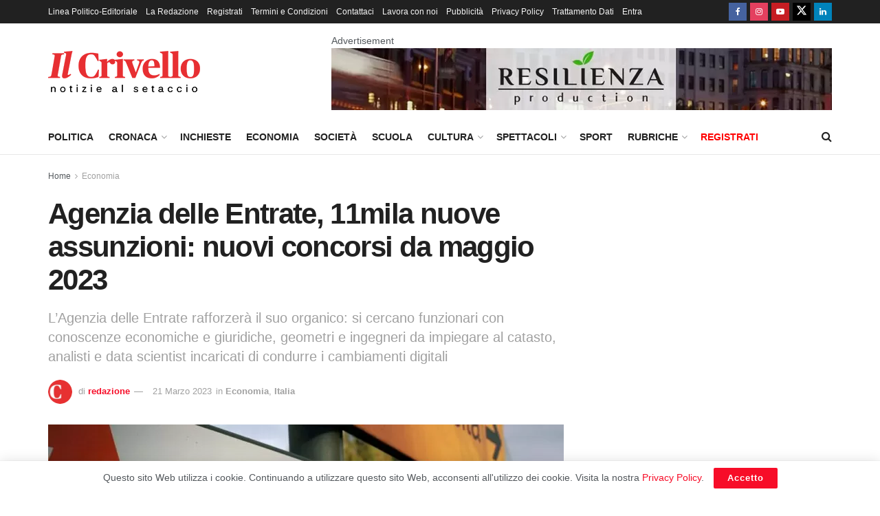

--- FILE ---
content_type: text/html; charset=UTF-8
request_url: https://www.ilcrivello.it/agenzia-delle-entrate-11mila-nuove-assunzioni-nuovi-concorsi-da-maggio-2023/
body_size: 19228
content:
<!doctype html> <!--[if lt IE 7]><html class="no-js lt-ie9 lt-ie8 lt-ie7" lang="it-IT"> <![endif]--> <!--[if IE 7]><html class="no-js lt-ie9 lt-ie8" lang="it-IT"> <![endif]--> <!--[if IE 8]><html class="no-js lt-ie9" lang="it-IT"> <![endif]--> <!--[if IE 9]><html class="no-js lt-ie10" lang="it-IT"> <![endif]--> <!--[if gt IE 8]><!--><html class="no-js" lang="it-IT"> <!--<![endif]--><head><meta http-equiv="Content-Type" content="text/html; charset=UTF-8" /><meta name='viewport' content='width=device-width, initial-scale=1, user-scalable=yes' /><link rel="profile" href="http://gmpg.org/xfn/11" /><link rel="pingback" href="https://www.ilcrivello.it/xmlrpc.php" /><meta name='robots' content='index, follow, max-image-preview:large, max-snippet:-1, max-video-preview:-1' /> <script type="text/javascript">var jnews_ajax_url = '/?ajax-request=jnews'</script> <script type="text/javascript">;window.jnews=window.jnews||{},window.jnews.library=window.jnews.library||{},window.jnews.library=function(){"use strict";var e=this;e.win=window,e.doc=document,e.noop=function(){},e.globalBody=e.doc.getElementsByTagName("body")[0],e.globalBody=e.globalBody?e.globalBody:e.doc,e.win.jnewsDataStorage=e.win.jnewsDataStorage||{_storage:new WeakMap,put:function(e,t,n){this._storage.has(e)||this._storage.set(e,new Map),this._storage.get(e).set(t,n)},get:function(e,t){return this._storage.get(e).get(t)},has:function(e,t){return this._storage.has(e)&&this._storage.get(e).has(t)},remove:function(e,t){var n=this._storage.get(e).delete(t);return 0===!this._storage.get(e).size&&this._storage.delete(e),n}},e.windowWidth=function(){return e.win.innerWidth||e.docEl.clientWidth||e.globalBody.clientWidth},e.windowHeight=function(){return e.win.innerHeight||e.docEl.clientHeight||e.globalBody.clientHeight},e.requestAnimationFrame=e.win.requestAnimationFrame||e.win.webkitRequestAnimationFrame||e.win.mozRequestAnimationFrame||e.win.msRequestAnimationFrame||window.oRequestAnimationFrame||function(e){return setTimeout(e,1e3/60)},e.cancelAnimationFrame=e.win.cancelAnimationFrame||e.win.webkitCancelAnimationFrame||e.win.webkitCancelRequestAnimationFrame||e.win.mozCancelAnimationFrame||e.win.msCancelRequestAnimationFrame||e.win.oCancelRequestAnimationFrame||function(e){clearTimeout(e)},e.classListSupport="classList"in document.createElement("_"),e.hasClass=e.classListSupport?function(e,t){return e.classList.contains(t)}:function(e,t){return e.className.indexOf(t)>=0},e.addClass=e.classListSupport?function(t,n){e.hasClass(t,n)||t.classList.add(n)}:function(t,n){e.hasClass(t,n)||(t.className+=" "+n)},e.removeClass=e.classListSupport?function(t,n){e.hasClass(t,n)&&t.classList.remove(n)}:function(t,n){e.hasClass(t,n)&&(t.className=t.className.replace(n,""))},e.objKeys=function(e){var t=[];for(var n in e)Object.prototype.hasOwnProperty.call(e,n)&&t.push(n);return t},e.isObjectSame=function(e,t){var n=!0;return JSON.stringify(e)!==JSON.stringify(t)&&(n=!1),n},e.extend=function(){for(var e,t,n,o=arguments[0]||{},i=1,a=arguments.length;i<a;i++)if(null!==(e=arguments[i]))for(t in e)o!==(n=e[t])&&void 0!==n&&(o[t]=n);return o},e.dataStorage=e.win.jnewsDataStorage,e.isVisible=function(e){return 0!==e.offsetWidth&&0!==e.offsetHeight||e.getBoundingClientRect().length},e.getHeight=function(e){return e.offsetHeight||e.clientHeight||e.getBoundingClientRect().height},e.getWidth=function(e){return e.offsetWidth||e.clientWidth||e.getBoundingClientRect().width},e.supportsPassive=!1;try{var t=Object.defineProperty({},"passive",{get:function(){e.supportsPassive=!0}});"createEvent"in e.doc?e.win.addEventListener("test",null,t):"fireEvent"in e.doc&&e.win.attachEvent("test",null)}catch(e){}e.passiveOption=!!e.supportsPassive&&{passive:!0},e.setStorage=function(e,t){e="jnews-"+e;var n={expired:Math.floor(((new Date).getTime()+432e5)/1e3)};t=Object.assign(n,t);localStorage.setItem(e,JSON.stringify(t))},e.getStorage=function(e){e="jnews-"+e;var t=localStorage.getItem(e);return null!==t&&0<t.length?JSON.parse(localStorage.getItem(e)):{}},e.expiredStorage=function(){var t,n="jnews-";for(var o in localStorage)o.indexOf(n)>-1&&"undefined"!==(t=e.getStorage(o.replace(n,""))).expired&&t.expired<Math.floor((new Date).getTime()/1e3)&&localStorage.removeItem(o)},e.addEvents=function(t,n,o){for(var i in n){var a=["touchstart","touchmove"].indexOf(i)>=0&&!o&&e.passiveOption;"createEvent"in e.doc?t.addEventListener(i,n[i],a):"fireEvent"in e.doc&&t.attachEvent("on"+i,n[i])}},e.removeEvents=function(t,n){for(var o in n)"createEvent"in e.doc?t.removeEventListener(o,n[o]):"fireEvent"in e.doc&&t.detachEvent("on"+o,n[o])},e.triggerEvents=function(t,n,o){var i;o=o||{detail:null};return"createEvent"in e.doc?(!(i=e.doc.createEvent("CustomEvent")||new CustomEvent(n)).initCustomEvent||i.initCustomEvent(n,!0,!1,o),void t.dispatchEvent(i)):"fireEvent"in e.doc?((i=e.doc.createEventObject()).eventType=n,void t.fireEvent("on"+i.eventType,i)):void 0},e.getParents=function(t,n){void 0===n&&(n=e.doc);for(var o=[],i=t.parentNode,a=!1;!a;)if(i){var r=i;r.querySelectorAll(n).length?a=!0:(o.push(r),i=r.parentNode)}else o=[],a=!0;return o},e.forEach=function(e,t,n){for(var o=0,i=e.length;o<i;o++)t.call(n,e[o],o)},e.getText=function(e){return e.innerText||e.textContent},e.setText=function(e,t){var n="object"==typeof t?t.innerText||t.textContent:t;e.innerText&&(e.innerText=n),e.textContent&&(e.textContent=n)},e.httpBuildQuery=function(t){return e.objKeys(t).reduce(function t(n){var o=arguments.length>1&&void 0!==arguments[1]?arguments[1]:null;return function(i,a){var r=n[a];a=encodeURIComponent(a);var s=o?"".concat(o,"[").concat(a,"]"):a;return null==r||"function"==typeof r?(i.push("".concat(s,"=")),i):["number","boolean","string"].includes(typeof r)?(i.push("".concat(s,"=").concat(encodeURIComponent(r))),i):(i.push(e.objKeys(r).reduce(t(r,s),[]).join("&")),i)}}(t),[]).join("&")},e.get=function(t,n,o,i){return o="function"==typeof o?o:e.noop,e.ajax("GET",t,n,o,i)},e.post=function(t,n,o,i){return o="function"==typeof o?o:e.noop,e.ajax("POST",t,n,o,i)},e.ajax=function(t,n,o,i,a){var r=new XMLHttpRequest,s=n,c=e.httpBuildQuery(o);if(t=-1!=["GET","POST"].indexOf(t)?t:"GET",r.open(t,s+("GET"==t?"?"+c:""),!0),"POST"==t&&r.setRequestHeader("Content-type","application/x-www-form-urlencoded"),r.setRequestHeader("X-Requested-With","XMLHttpRequest"),r.onreadystatechange=function(){4===r.readyState&&200<=r.status&&300>r.status&&"function"==typeof i&&i.call(void 0,r.response)},void 0!==a&&!a){return{xhr:r,send:function(){r.send("POST"==t?c:null)}}}return r.send("POST"==t?c:null),{xhr:r}},e.scrollTo=function(t,n,o){function i(e,t,n){this.start=this.position(),this.change=e-this.start,this.currentTime=0,this.increment=20,this.duration=void 0===n?500:n,this.callback=t,this.finish=!1,this.animateScroll()}return Math.easeInOutQuad=function(e,t,n,o){return(e/=o/2)<1?n/2*e*e+t:-n/2*(--e*(e-2)-1)+t},i.prototype.stop=function(){this.finish=!0},i.prototype.move=function(t){e.doc.documentElement.scrollTop=t,e.globalBody.parentNode.scrollTop=t,e.globalBody.scrollTop=t},i.prototype.position=function(){return e.doc.documentElement.scrollTop||e.globalBody.parentNode.scrollTop||e.globalBody.scrollTop},i.prototype.animateScroll=function(){this.currentTime+=this.increment;var t=Math.easeInOutQuad(this.currentTime,this.start,this.change,this.duration);this.move(t),this.currentTime<this.duration&&!this.finish?e.requestAnimationFrame.call(e.win,this.animateScroll.bind(this)):this.callback&&"function"==typeof this.callback&&this.callback()},new i(t,n,o)},e.unwrap=function(t){var n,o=t;e.forEach(t,(function(e,t){n?n+=e:n=e})),o.replaceWith(n)},e.performance={start:function(e){performance.mark(e+"Start")},stop:function(e){performance.mark(e+"End"),performance.measure(e,e+"Start",e+"End")}},e.fps=function(){var t=0,n=0,o=0;!function(){var i=t=0,a=0,r=0,s=document.getElementById("fpsTable"),c=function(t){void 0===document.getElementsByTagName("body")[0]?e.requestAnimationFrame.call(e.win,(function(){c(t)})):document.getElementsByTagName("body")[0].appendChild(t)};null===s&&((s=document.createElement("div")).style.position="fixed",s.style.top="120px",s.style.left="10px",s.style.width="100px",s.style.height="20px",s.style.border="1px solid black",s.style.fontSize="11px",s.style.zIndex="100000",s.style.backgroundColor="white",s.id="fpsTable",c(s));var l=function(){o++,n=Date.now(),(a=(o/(r=(n-t)/1e3)).toPrecision(2))!=i&&(i=a,s.innerHTML=i+"fps"),1<r&&(t=n,o=0),e.requestAnimationFrame.call(e.win,l)};l()}()},e.instr=function(e,t){for(var n=0;n<t.length;n++)if(-1!==e.toLowerCase().indexOf(t[n].toLowerCase()))return!0},e.winLoad=function(t,n){function o(o){if("complete"===e.doc.readyState||"interactive"===e.doc.readyState)return!o||n?setTimeout(t,n||1):t(o),1}o()||e.addEvents(e.win,{load:o})},e.docReady=function(t,n){function o(o){if("complete"===e.doc.readyState||"interactive"===e.doc.readyState)return!o||n?setTimeout(t,n||1):t(o),1}o()||e.addEvents(e.doc,{DOMContentLoaded:o})},e.fireOnce=function(){e.docReady((function(){e.assets=e.assets||[],e.assets.length&&(e.boot(),e.load_assets())}),50)},e.boot=function(){e.length&&e.doc.querySelectorAll("style[media]").forEach((function(e){"not all"==e.getAttribute("media")&&e.removeAttribute("media")}))},e.create_js=function(t,n){var o=e.doc.createElement("script");switch(o.setAttribute("src",t),n){case"defer":o.setAttribute("defer",!0);break;case"async":o.setAttribute("async",!0);break;case"deferasync":o.setAttribute("defer",!0),o.setAttribute("async",!0)}e.globalBody.appendChild(o)},e.load_assets=function(){"object"==typeof e.assets&&e.forEach(e.assets.slice(0),(function(t,n){var o="";t.defer&&(o+="defer"),t.async&&(o+="async"),e.create_js(t.url,o);var i=e.assets.indexOf(t);i>-1&&e.assets.splice(i,1)})),e.assets=jnewsoption.au_scripts=window.jnewsads=[]},e.setCookie=function(e,t,n){var o="";if(n){var i=new Date;i.setTime(i.getTime()+24*n*60*60*1e3),o="; expires="+i.toUTCString()}document.cookie=e+"="+(t||"")+o+"; path=/"},e.getCookie=function(e){for(var t=e+"=",n=document.cookie.split(";"),o=0;o<n.length;o++){for(var i=n[o];" "==i.charAt(0);)i=i.substring(1,i.length);if(0==i.indexOf(t))return i.substring(t.length,i.length)}return null},e.eraseCookie=function(e){document.cookie=e+"=; Path=/; Expires=Thu, 01 Jan 1970 00:00:01 GMT;"},e.docReady((function(){e.globalBody=e.globalBody==e.doc?e.doc.getElementsByTagName("body")[0]:e.globalBody,e.globalBody=e.globalBody?e.globalBody:e.doc})),e.winLoad((function(){e.winLoad((function(){var t=!1;if(void 0!==window.jnewsadmin)if(void 0!==window.file_version_checker){var n=e.objKeys(window.file_version_checker);n.length?n.forEach((function(e){t||"10.0.4"===window.file_version_checker[e]||(t=!0)})):t=!0}else t=!0;t&&(window.jnewsHelper.getMessage(),window.jnewsHelper.getNotice())}),2500)}))},window.jnews.library=new window.jnews.library;</script> <link media="all" href="https://www.ilcrivello.it/wp-content/cache/autoptimize/css/autoptimize_7cdb4ab67257084073af6db871301dba.css" rel="stylesheet"><title>Agenzia delle Entrate, 11mila nuove assunzioni: nuovi concorsi da maggio 2023 - Il Crivello</title><meta name="description" content="L’Agenzia delle Entrate assume 11mila statali, concorsi a maggio 2023. Tra le figure più ricercate ingegneri, geometri e analisti di dati." /><link rel="canonical" href="https://www.ilcrivello.it/agenzia-delle-entrate-11mila-nuove-assunzioni-nuovi-concorsi-da-maggio-2023/" /><meta property="og:locale" content="it_IT" /><meta property="og:type" content="article" /><meta property="og:title" content="Agenzia delle Entrate, 11mila nuove assunzioni: nuovi concorsi da maggio 2023 - Il Crivello" /><meta property="og:description" content="L’Agenzia delle Entrate assume 11mila statali, concorsi a maggio 2023. Tra le figure più ricercate ingegneri, geometri e analisti di dati." /><meta property="og:url" content="https://www.ilcrivello.it/agenzia-delle-entrate-11mila-nuove-assunzioni-nuovi-concorsi-da-maggio-2023/" /><meta property="og:site_name" content="Il Crivello" /><meta property="article:publisher" content="https://www.facebook.com/ilcrivello.it" /><meta property="article:published_time" content="2023-03-21T16:11:44+00:00" /><meta property="article:modified_time" content="2023-03-21T16:17:01+00:00" /><meta property="og:image" content="https://www.ilcrivello.it/wp-content/uploads/2023/03/agenziaentrate1-.jpg" /><meta property="og:image:width" content="1280" /><meta property="og:image:height" content="852" /><meta property="og:image:type" content="image/jpeg" /><meta name="author" content="redazione" /><meta name="twitter:card" content="summary_large_image" /> <script type="application/ld+json" class="yoast-schema-graph">{"@context":"https://schema.org","@graph":[{"@type":"NewsArticle","@id":"https://www.ilcrivello.it/agenzia-delle-entrate-11mila-nuove-assunzioni-nuovi-concorsi-da-maggio-2023/#article","isPartOf":{"@id":"https://www.ilcrivello.it/agenzia-delle-entrate-11mila-nuove-assunzioni-nuovi-concorsi-da-maggio-2023/"},"author":{"name":"redazione","@id":"https://www.ilcrivello.it/#/schema/person/668f2d1fcc41c7a70ed2cb1be7a61493"},"headline":"Agenzia delle Entrate, 11mila nuove assunzioni: nuovi concorsi da maggio 2023","datePublished":"2023-03-21T16:11:44+00:00","dateModified":"2023-03-21T16:17:01+00:00","mainEntityOfPage":{"@id":"https://www.ilcrivello.it/agenzia-delle-entrate-11mila-nuove-assunzioni-nuovi-concorsi-da-maggio-2023/"},"wordCount":248,"publisher":{"@id":"https://www.ilcrivello.it/#organization"},"image":{"@id":"https://www.ilcrivello.it/agenzia-delle-entrate-11mila-nuove-assunzioni-nuovi-concorsi-da-maggio-2023/#primaryimage"},"thumbnailUrl":"https://www.ilcrivello.it/wp-content/uploads/2023/03/agenziaentrate1-.jpg","keywords":["Agenzia delle entrate","concorsi pubblici","primopiano"],"articleSection":["Economia","Italia"],"inLanguage":"it-IT"},{"@type":"WebPage","@id":"https://www.ilcrivello.it/agenzia-delle-entrate-11mila-nuove-assunzioni-nuovi-concorsi-da-maggio-2023/","url":"https://www.ilcrivello.it/agenzia-delle-entrate-11mila-nuove-assunzioni-nuovi-concorsi-da-maggio-2023/","name":"Agenzia delle Entrate, 11mila nuove assunzioni: nuovi concorsi da maggio 2023 - Il Crivello","isPartOf":{"@id":"https://www.ilcrivello.it/#website"},"primaryImageOfPage":{"@id":"https://www.ilcrivello.it/agenzia-delle-entrate-11mila-nuove-assunzioni-nuovi-concorsi-da-maggio-2023/#primaryimage"},"image":{"@id":"https://www.ilcrivello.it/agenzia-delle-entrate-11mila-nuove-assunzioni-nuovi-concorsi-da-maggio-2023/#primaryimage"},"thumbnailUrl":"https://www.ilcrivello.it/wp-content/uploads/2023/03/agenziaentrate1-.jpg","datePublished":"2023-03-21T16:11:44+00:00","dateModified":"2023-03-21T16:17:01+00:00","description":"L’Agenzia delle Entrate assume 11mila statali, concorsi a maggio 2023. Tra le figure più ricercate ingegneri, geometri e analisti di dati.","breadcrumb":{"@id":"https://www.ilcrivello.it/agenzia-delle-entrate-11mila-nuove-assunzioni-nuovi-concorsi-da-maggio-2023/#breadcrumb"},"inLanguage":"it-IT","potentialAction":[{"@type":"ReadAction","target":["https://www.ilcrivello.it/agenzia-delle-entrate-11mila-nuove-assunzioni-nuovi-concorsi-da-maggio-2023/"]}]},{"@type":"ImageObject","inLanguage":"it-IT","@id":"https://www.ilcrivello.it/agenzia-delle-entrate-11mila-nuove-assunzioni-nuovi-concorsi-da-maggio-2023/#primaryimage","url":"https://www.ilcrivello.it/wp-content/uploads/2023/03/agenziaentrate1-.jpg","contentUrl":"https://www.ilcrivello.it/wp-content/uploads/2023/03/agenziaentrate1-.jpg","width":1280,"height":852},{"@type":"BreadcrumbList","@id":"https://www.ilcrivello.it/agenzia-delle-entrate-11mila-nuove-assunzioni-nuovi-concorsi-da-maggio-2023/#breadcrumb","itemListElement":[{"@type":"ListItem","position":1,"name":"Home","item":"https://www.ilcrivello.it/"},{"@type":"ListItem","position":2,"name":"Agenzia delle Entrate, 11mila nuove assunzioni: nuovi concorsi da maggio 2023"}]},{"@type":"WebSite","@id":"https://www.ilcrivello.it/#website","url":"https://www.ilcrivello.it/","name":"Il Crivello","description":"Giornale online di approfondimento e di inchiesta","publisher":{"@id":"https://www.ilcrivello.it/#organization"},"potentialAction":[{"@type":"SearchAction","target":{"@type":"EntryPoint","urlTemplate":"https://www.ilcrivello.it/?s={search_term_string}"},"query-input":{"@type":"PropertyValueSpecification","valueRequired":true,"valueName":"search_term_string"}}],"inLanguage":"it-IT"},{"@type":"Organization","@id":"https://www.ilcrivello.it/#organization","name":"IlCrivello","url":"https://www.ilcrivello.it/","logo":{"@type":"ImageObject","inLanguage":"it-IT","@id":"https://www.ilcrivello.it/#/schema/logo/image/","url":"https://www.ilcrivello.it/wp-content/uploads/2020/06/cropped-logo-ilcrivello-ico-1.png","contentUrl":"https://www.ilcrivello.it/wp-content/uploads/2020/06/cropped-logo-ilcrivello-ico-1.png","width":512,"height":512,"caption":"IlCrivello"},"image":{"@id":"https://www.ilcrivello.it/#/schema/logo/image/"},"sameAs":["https://www.facebook.com/ilcrivello.it","https://www.instagram.com/ilcrivello.it/","https://www.youtube.com/channel/UCvuN7SHxwAKX_reiWLJL1uw"]},{"@type":"Person","@id":"https://www.ilcrivello.it/#/schema/person/668f2d1fcc41c7a70ed2cb1be7a61493","name":"redazione","image":{"@type":"ImageObject","inLanguage":"it-IT","@id":"https://www.ilcrivello.it/#/schema/person/image/","url":"https://www.ilcrivello.it/wp-content/uploads/2020/06/cropped-logo-ilcrivello-ico-1-96x96.png","contentUrl":"https://www.ilcrivello.it/wp-content/uploads/2020/06/cropped-logo-ilcrivello-ico-1-96x96.png","caption":"redazione"},"sameAs":["https://www.ilcrivello.it"],"url":"https://www.ilcrivello.it/author/redazione/"}]}</script> <link href='https://fonts.gstatic.com' crossorigin='anonymous' rel='preconnect' /><link rel="alternate" type="application/rss+xml" title="Il Crivello &raquo; Feed" href="https://www.ilcrivello.it/feed/" /><link rel="alternate" type="application/rss+xml" title="Il Crivello &raquo; Feed dei commenti" href="https://www.ilcrivello.it/comments/feed/" /><link rel="alternate" title="oEmbed (JSON)" type="application/json+oembed" href="https://www.ilcrivello.it/wp-json/oembed/1.0/embed?url=https%3A%2F%2Fwww.ilcrivello.it%2Fagenzia-delle-entrate-11mila-nuove-assunzioni-nuovi-concorsi-da-maggio-2023%2F" /><link rel="alternate" title="oEmbed (XML)" type="text/xml+oembed" href="https://www.ilcrivello.it/wp-json/oembed/1.0/embed?url=https%3A%2F%2Fwww.ilcrivello.it%2Fagenzia-delle-entrate-11mila-nuove-assunzioni-nuovi-concorsi-da-maggio-2023%2F&#038;format=xml" /> <script type="text/javascript" src="https://www.ilcrivello.it/wp-includes/js/jquery/jquery.min.js?ver=3.7.1" id="jquery-core-js"></script> <script type="text/javascript" id="jnews-google-tag-manager-js-after">window.addEventListener('DOMContentLoaded', function() {
					(function() {
						window.dataLayer = window.dataLayer || [];
						function gtag(){dataLayer.push(arguments);}
						gtag('js', new Date());
						gtag('config', 'G-YEQZZYJ2RN');
					})();
				});
				
//# sourceURL=jnews-google-tag-manager-js-after</script> <script></script><link rel="https://api.w.org/" href="https://www.ilcrivello.it/wp-json/" /><link rel="alternate" title="JSON" type="application/json" href="https://www.ilcrivello.it/wp-json/wp/v2/posts/124986" /><link rel="EditURI" type="application/rsd+xml" title="RSD" href="https://www.ilcrivello.it/xmlrpc.php?rsd" /><meta name="generator" content="WordPress 6.9" /><link rel='shortlink' href='https://www.ilcrivello.it/?p=124986' /> <script type="text/javascript">jQuery(document).ready( function($) {    
					if ($('#adsforwp-hidden-block').length == 0 ) {
						$.getScript("https://www.ilcrivello.it/front.js");
					}
				});</script> <meta name="onesignal" content="wordpress-plugin"/> <script>window.OneSignalDeferred = window.OneSignalDeferred || [];

      OneSignalDeferred.push(function(OneSignal) {
        var oneSignal_options = {};
        window._oneSignalInitOptions = oneSignal_options;

        oneSignal_options['serviceWorkerParam'] = { scope: '/' };
oneSignal_options['serviceWorkerPath'] = 'OneSignalSDKWorker.js.php';

        OneSignal.Notifications.setDefaultUrl("https://www.ilcrivello.it");

        oneSignal_options['wordpress'] = true;
oneSignal_options['appId'] = '4c14f4e5-673e-4b00-aac0-ff959146a2af';
oneSignal_options['allowLocalhostAsSecureOrigin'] = true;
oneSignal_options['welcomeNotification'] = { };
oneSignal_options['welcomeNotification']['disable'] = true;
oneSignal_options['path'] = "https://www.ilcrivello.it/wp-content/plugins/onesignal-free-web-push-notifications/sdk_files/";
oneSignal_options['safari_web_id'] = "web.onesignal.auto.596e7d36-250c-4e22-98d4-39c9730f6c95";
oneSignal_options['persistNotification'] = true;
oneSignal_options['promptOptions'] = { };
oneSignal_options['promptOptions']['actionMessage'] = "Vorremmo inviarti notifiche sulle notizie più importanti della giornata, Accetti?";
oneSignal_options['promptOptions']['acceptButtonText'] = "Accetto";
oneSignal_options['promptOptions']['cancelButtonText'] = "No Grazie";
oneSignal_options['promptOptions']['autoAcceptTitle'] = "Clicca Accetta";
oneSignal_options['notifyButton'] = { };
oneSignal_options['notifyButton']['enable'] = true;
oneSignal_options['notifyButton']['position'] = 'bottom-right';
oneSignal_options['notifyButton']['theme'] = 'default';
oneSignal_options['notifyButton']['size'] = 'medium';
oneSignal_options['notifyButton']['showCredit'] = true;
oneSignal_options['notifyButton']['text'] = {};
oneSignal_options['notifyButton']['text']['tip.state.unsubscribed'] = 'Iscriviti alle notifiche!';
oneSignal_options['notifyButton']['text']['tip.state.subscribed'] = 'Ti sei iscritto alle notifiche! Grazie!';
oneSignal_options['notifyButton']['text']['tip.state.blocked'] = 'Hai bloccato le notifiche!';
oneSignal_options['notifyButton']['text']['message.action.subscribed'] = 'Grazie per esserti iscritto!';
oneSignal_options['notifyButton']['text']['message.action.resubscribed'] = 'Ti sei ri-iscritto alle notifiche! Grazie!';
oneSignal_options['notifyButton']['text']['message.action.unsubscribed'] = 'Non riceverai più notifiche!';
oneSignal_options['notifyButton']['text']['dialog.main.title'] = 'Modifica le impostazioni di notifica';
oneSignal_options['notifyButton']['text']['dialog.main.button.subscribe'] = 'ISCRIVITI';
oneSignal_options['notifyButton']['text']['dialog.main.button.unsubscribe'] = 'DISISCRIVITI';
oneSignal_options['notifyButton']['text']['dialog.blocked.title'] = 'Sblocca notifiche';
oneSignal_options['notifyButton']['text']['dialog.blocked.message'] = 'Abilita le notifiche su ilCrivello';
              OneSignal.init(window._oneSignalInitOptions);
              OneSignal.Slidedown.promptPush()      });

      function documentInitOneSignal() {
        var oneSignal_elements = document.getElementsByClassName("OneSignal-prompt");

        var oneSignalLinkClickHandler = function(event) { OneSignal.Notifications.requestPermission(); event.preventDefault(); };        for(var i = 0; i < oneSignal_elements.length; i++)
          oneSignal_elements[i].addEventListener('click', oneSignalLinkClickHandler, false);
      }

      if (document.readyState === 'complete') {
           documentInitOneSignal();
      }
      else {
           window.addEventListener("load", function(event){
               documentInitOneSignal();
          });
      }</script> <meta name="generator" content="Powered by WPBakery Page Builder - drag and drop page builder for WordPress."/> <script type='application/ld+json'>{"@context":"http:\/\/schema.org","@type":"Organization","@id":"https:\/\/www.ilcrivello.it\/#organization","url":"https:\/\/www.ilcrivello.it\/","name":"Il Crivello","logo":{"@type":"ImageObject","url":"https:\/\/www.ilcrivello.it\/wp-content\/uploads\/2020\/06\/cropped-logo-ilcrivello-ico-1.png"},"sameAs":["https:\/\/www.facebook.com\/ilcrivello.it","https:\/\/www.instagram.com\/ilcrivello.it\/","https:\/\/www.youtube.com\/channel\/UCvuN7SHxwAKX_reiWLJL1uw","https:\/\/mobile.twitter.com\/il_crivello","https:\/\/www.linkedin.com\/company\/ilcrivello"]}</script> <script type='application/ld+json'>{"@context":"http:\/\/schema.org","@type":"WebSite","@id":"https:\/\/www.ilcrivello.it\/#website","url":"https:\/\/www.ilcrivello.it\/","name":"Il Crivello","potentialAction":{"@type":"SearchAction","target":"https:\/\/www.ilcrivello.it\/?s={search_term_string}","query-input":"required name=search_term_string"}}</script> <link rel="icon" href="https://www.ilcrivello.it/wp-content/uploads/2020/06/cropped-logo-ilcrivello-ico-1-75x75.png" sizes="32x32" /><link rel="icon" href="https://www.ilcrivello.it/wp-content/uploads/2020/06/cropped-logo-ilcrivello-ico-1-300x300.png" sizes="192x192" /><link rel="apple-touch-icon" href="https://www.ilcrivello.it/wp-content/uploads/2020/06/cropped-logo-ilcrivello-ico-1-300x300.png" /><meta name="msapplication-TileImage" content="https://www.ilcrivello.it/wp-content/uploads/2020/06/cropped-logo-ilcrivello-ico-1-300x300.png" /> <noscript><style>.wpb_animate_when_almost_visible { opacity: 1; }</style></noscript></head><body class="wp-singular post-template-default single single-post postid-124986 single-format-standard wp-embed-responsive wp-theme-jnews jeg_toggle_light jeg_single_tpl_1 jnews jsc_normal wpb-js-composer js-comp-ver-8.7.2 vc_responsive"><div class="jeg_ad jeg_ad_top jnews_header_top_ads"><div class='ads-wrapper'></div></div><div class="jeg_viewport"><div class="jeg_header_wrapper"><div class="jeg_header_instagram_wrapper"></div><div class="jeg_header normal"><div class="jeg_topbar jeg_container jeg_navbar_wrapper dark"><div class="container"><div class="jeg_nav_row"><div class="jeg_nav_col jeg_nav_left  jeg_nav_grow"><div class="item_wrap jeg_nav_alignleft"><div class="jeg_nav_item"><ul class="jeg_menu jeg_top_menu"><li id="menu-item-35116" class="menu-item menu-item-type-post_type menu-item-object-page menu-item-35116"><a href="https://www.ilcrivello.it/linea-politico-editoriale/">Linea Politico-Editoriale</a></li><li id="menu-item-16" class="menu-item menu-item-type-post_type menu-item-object-page menu-item-16"><a href="https://www.ilcrivello.it/la-redazione/">La Redazione</a></li><li id="menu-item-58807" class="menu-item menu-item-type-post_type menu-item-object-page menu-item-58807"><a href="https://www.ilcrivello.it/registrati/">Registrati</a></li><li id="menu-item-58808" class="menu-item menu-item-type-post_type menu-item-object-page menu-item-58808"><a href="https://www.ilcrivello.it/termini-e-condizioni/">Termini e Condizioni</a></li><li id="menu-item-17" class="menu-item menu-item-type-post_type menu-item-object-page menu-item-17"><a href="https://www.ilcrivello.it/contattaci/">Contattaci</a></li><li id="menu-item-19" class="menu-item menu-item-type-post_type menu-item-object-page menu-item-19"><a href="https://www.ilcrivello.it/lavora-con-noi/">Lavora con noi</a></li><li id="menu-item-30889" class="menu-item menu-item-type-custom menu-item-object-custom menu-item-30889"><a href="https://www.ilcrivello.it/wp-content/uploads/2020/12/IlCrivello-schede-prodotti.pdf">Pubblicità</a></li><li id="menu-item-142" class="menu-item menu-item-type-post_type menu-item-object-page menu-item-privacy-policy menu-item-142"><a rel="privacy-policy" href="https://www.ilcrivello.it/privacy-policy/">Privacy Policy</a></li><li id="menu-item-58809" class="menu-item menu-item-type-post_type menu-item-object-page menu-item-58809"><a href="https://www.ilcrivello.it/trattamento-dati-personali/">Trattamento Dati</a></li><li id="menu-item-59323" class="menu-item menu-item-type-custom menu-item-object-custom menu-item-59323"><a href="https://www.ilcrivello.it/wp-admin">Entra</a></li></ul></div></div></div><div class="jeg_nav_col jeg_nav_center  jeg_nav_normal"><div class="item_wrap jeg_nav_aligncenter"></div></div><div class="jeg_nav_col jeg_nav_right  jeg_nav_normal"><div class="item_wrap jeg_nav_alignright"><div
 class="jeg_nav_item socials_widget jeg_social_icon_block square"> <a href="https://www.facebook.com/ilcrivello.it" target='_blank' rel='external noopener nofollow'  aria-label="Find us on Facebook" class="jeg_facebook"><i class="fa fa-facebook"></i> </a><a href="https://www.instagram.com/ilcrivello.it/" target='_blank' rel='external noopener nofollow'  aria-label="Find us on Instagram" class="jeg_instagram"><i class="fa fa-instagram"></i> </a><a href="https://www.youtube.com/channel/UCvuN7SHxwAKX_reiWLJL1uw" target='_blank' rel='external noopener nofollow'  aria-label="Find us on Youtube" class="jeg_youtube"><i class="fa fa-youtube-play"></i> </a><a href="https://mobile.twitter.com/il_crivello" target='_blank' rel='external noopener nofollow'  aria-label="Find us on Twitter" class="jeg_twitter"><i class="fa fa-twitter"><span class="jeg-icon icon-twitter"><svg xmlns="http://www.w3.org/2000/svg" height="1em" viewBox="0 0 512 512"><path d="M389.2 48h70.6L305.6 224.2 487 464H345L233.7 318.6 106.5 464H35.8L200.7 275.5 26.8 48H172.4L272.9 180.9 389.2 48zM364.4 421.8h39.1L151.1 88h-42L364.4 421.8z"/></svg></span></i> </a><a href="https://www.linkedin.com/company/ilcrivello" target='_blank' rel='external noopener nofollow'  aria-label="Find us on LinkedIn" class="jeg_linkedin"><i class="fa fa-linkedin"></i> </a></div></div></div></div></div></div><div class="jeg_midbar jeg_container jeg_navbar_wrapper normal"><div class="container"><div class="jeg_nav_row"><div class="jeg_nav_col jeg_nav_left jeg_nav_normal"><div class="item_wrap jeg_nav_alignleft"><div class="jeg_nav_item jeg_logo jeg_desktop_logo"><div class="site-title"> <a href="https://www.ilcrivello.it/" aria-label="Visit Homepage" style="padding: 0 0 0 0;"> <img class='jeg_logo_img' src="https://www.ilcrivello.it/wp-content/uploads/2020/06/logo-ilcrivello.png" srcset="https://www.ilcrivello.it/wp-content/uploads/2020/06/logo-ilcrivello.png 1x,   https://www.ilcrivello.it/wp-content/uploads/2020/06/logo-ilcrivello@2x.png 2x" alt="Il Crivello"data-light-src="https://www.ilcrivello.it/wp-content/uploads/2020/06/logo-ilcrivello.png" data-light-srcset="https://www.ilcrivello.it/wp-content/uploads/2020/06/logo-ilcrivello.png 1x,   https://www.ilcrivello.it/wp-content/uploads/2020/06/logo-ilcrivello@2x.png 2x" data-dark-src="https://www.ilcrivello.it/wp-content/uploads/2020/06/logo-ilcrivello-nb.png" data-dark-srcset="https://www.ilcrivello.it/wp-content/uploads/2020/06/logo-ilcrivello-nb.png 1x,   https://www.ilcrivello.it/wp-content/uploads/2020/06/logo-ilcrivello-nb@2x.png 2x"width="221" height="60"> </a></div></div></div></div><div class="jeg_nav_col jeg_nav_center jeg_nav_normal"><div class="item_wrap jeg_nav_aligncenter"></div></div><div class="jeg_nav_col jeg_nav_right jeg_nav_grow"><div class="item_wrap jeg_nav_alignright"><div class="jeg_nav_item jeg_ad jeg_ad_top jnews_header_ads"><div class='ads-wrapper'><div class='ads_shortcode'><div data-id="37641" style="text-align:left; margin-top:px; margin-bottom:px; margin-left:px; margin-right:px;" class="afw afw_group afw_group afwadgroupid-37641"><div class="afw-groups-ads-json" afw-group-id="37641" data-json="{&quot;afw_group_id&quot;:&quot;37641&quot;,&quot;adsforwp_refresh_type&quot;:&quot;on_interval&quot;,&quot;adsforwp_group_ref_interval_sec&quot;:&quot;10000&quot;,&quot;adsforwp_group_type&quot;:&quot;rand&quot;,&quot;adsforwp_group_sponsorship_label_text&quot;:&quot;Annuncio&quot;,&quot;adsforwp_group_hide_ad_label&quot;:&quot;0&quot;,&quot;ads&quot;:[{&quot;ad_id&quot;:50952,&quot;ad_type&quot;:&quot;ad_image&quot;,&quot;ad_adsense_type&quot;:&quot;normal&quot;,&quot;ad_custom_code&quot;:&quot;&quot;,&quot;ad_data_client_id&quot;:&quot;&quot;,&quot;ad_data_ad_slot&quot;:&quot;&quot;,&quot;ad_data_cid&quot;:&quot;&quot;,&quot;ad_data_crid&quot;:&quot;&quot;,&quot;ad_banner_size&quot;:&quot;&quot;,&quot;ad_image&quot;:&quot;https:\/\/www.ilcrivello.it\/wp-content\/uploads\/2020\/11\/nicdev_leaderboard_promo.jpg&quot;,&quot;ad_redirect_url&quot;:&quot;https:\/\/www.nicdev.it&quot;,&quot;ad_rel_attr&quot;:&quot;&quot;,&quot;ad_img_height&quot;:&quot;90&quot;,&quot;ad_img_width&quot;:&quot;728&quot;},{&quot;ad_id&quot;:37551,&quot;ad_type&quot;:&quot;ad_image&quot;,&quot;ad_adsense_type&quot;:&quot;normal&quot;,&quot;ad_custom_code&quot;:&quot;&quot;,&quot;ad_data_client_id&quot;:&quot;pub-2708352730445758&quot;,&quot;ad_data_ad_slot&quot;:&quot;&quot;,&quot;ad_data_cid&quot;:&quot;&quot;,&quot;ad_data_crid&quot;:&quot;&quot;,&quot;ad_banner_size&quot;:&quot;728x90&quot;,&quot;ad_image&quot;:&quot;https:\/\/www.ilcrivello.it\/wp-content\/uploads\/2020\/06\/WhatsApp-Image-2020-06-08-at-22.44.31.jpeg&quot;,&quot;ad_redirect_url&quot;:&quot;https:\/\/www.resilienzaproduction.com\/&quot;,&quot;ad_rel_attr&quot;:&quot;&quot;,&quot;ad_img_height&quot;:&quot;90&quot;,&quot;ad_img_width&quot;:&quot;728&quot;},{&quot;ad_id&quot;:140151,&quot;ad_type&quot;:&quot;ad_image&quot;,&quot;ad_adsense_type&quot;:&quot;normal&quot;,&quot;ad_custom_code&quot;:&quot;&quot;,&quot;ad_data_client_id&quot;:&quot;&quot;,&quot;ad_data_ad_slot&quot;:&quot;&quot;,&quot;ad_data_cid&quot;:&quot;&quot;,&quot;ad_data_crid&quot;:&quot;&quot;,&quot;ad_banner_size&quot;:&quot;&quot;,&quot;ad_image&quot;:&quot;https:\/\/www.ilcrivello.it\/wp-content\/uploads\/2024\/09\/lucia_santoro_banner2_728x90.svg&quot;,&quot;ad_redirect_url&quot;:&quot;https:\/\/www.dottoressaluciasantoro.it\/visite\/#prenota&quot;,&quot;ad_rel_attr&quot;:&quot;&quot;,&quot;ad_img_height&quot;:&quot;&quot;,&quot;ad_img_width&quot;:&quot;&quot;}]}"></div><div style="display:none;" data-id="37641" class="afw_ad_container_pre"></div><div data-id="37641" class="afw afw_ad_container"></div></div></div></div></div></div></div></div></div></div><div class="jeg_bottombar jeg_navbar jeg_container jeg_navbar_wrapper jeg_navbar_normal jeg_navbar_normal"><div class="container"><div class="jeg_nav_row"><div class="jeg_nav_col jeg_nav_left jeg_nav_grow"><div class="item_wrap jeg_nav_alignleft"><div class="jeg_nav_item jeg_main_menu_wrapper"><div class="jeg_mainmenu_wrap"><ul class="jeg_menu jeg_main_menu jeg_menu_style_1" data-animation="animate"><li id="menu-item-39" class="menu-item menu-item-type-taxonomy menu-item-object-category menu-item-39 bgnav" data-item-row="default" ><a href="https://www.ilcrivello.it/category/politica/">Politica</a></li><li id="menu-item-43" class="menu-item menu-item-type-taxonomy menu-item-object-category menu-item-has-children menu-item-43 bgnav" data-item-row="default" ><a href="https://www.ilcrivello.it/category/cronaca/">Cronaca</a><ul class="sub-menu"><li id="menu-item-121" class="menu-item menu-item-type-taxonomy menu-item-object-category menu-item-121 bgnav" data-item-row="default" ><a href="https://www.ilcrivello.it/category/cronaca/napoli/">Napoli</a></li><li id="menu-item-122" class="menu-item menu-item-type-taxonomy menu-item-object-category menu-item-122 bgnav" data-item-row="default" ><a href="https://www.ilcrivello.it/category/cronaca/caserta/">Caserta</a></li><li id="menu-item-118" class="menu-item menu-item-type-taxonomy menu-item-object-category menu-item-118 bgnav" data-item-row="default" ><a href="https://www.ilcrivello.it/category/cronaca/salerno/">Salerno</a></li><li id="menu-item-119" class="menu-item menu-item-type-taxonomy menu-item-object-category menu-item-119 bgnav" data-item-row="default" ><a href="https://www.ilcrivello.it/category/cronaca/benevento/">Benevento</a></li><li id="menu-item-120" class="menu-item menu-item-type-taxonomy menu-item-object-category menu-item-120 bgnav" data-item-row="default" ><a href="https://www.ilcrivello.it/category/cronaca/avellino/">Avellino</a></li></ul></li><li id="menu-item-25116" class="menu-item menu-item-type-taxonomy menu-item-object-category menu-item-25116 bgnav" data-item-row="default" ><a href="https://www.ilcrivello.it/category/inchieste/">Inchieste</a></li><li id="menu-item-25117" class="menu-item menu-item-type-taxonomy menu-item-object-category current-post-ancestor current-menu-parent current-post-parent menu-item-25117 bgnav" data-item-row="default" ><a href="https://www.ilcrivello.it/category/economia/">Economia</a></li><li id="menu-item-41" class="menu-item menu-item-type-taxonomy menu-item-object-category menu-item-41 bgnav" data-item-row="default" ><a href="https://www.ilcrivello.it/category/societa/">Società</a></li><li id="menu-item-127" class="menu-item menu-item-type-taxonomy menu-item-object-category menu-item-127 bgnav" data-item-row="default" ><a href="https://www.ilcrivello.it/category/scuola/">Scuola</a></li><li id="menu-item-45" class="menu-item menu-item-type-taxonomy menu-item-object-category menu-item-has-children menu-item-45 bgnav" data-item-row="default" ><a href="https://www.ilcrivello.it/category/cultura/">Cultura</a><ul class="sub-menu"><li id="menu-item-123" class="menu-item menu-item-type-taxonomy menu-item-object-category menu-item-123 bgnav" data-item-row="default" ><a href="https://www.ilcrivello.it/category/cultura/letture/">Letture</a></li><li id="menu-item-124" class="menu-item menu-item-type-taxonomy menu-item-object-category menu-item-124 bgnav" data-item-row="default" ><a href="https://www.ilcrivello.it/category/cultura/arte/">Arte</a></li><li id="menu-item-125" class="menu-item menu-item-type-taxonomy menu-item-object-category menu-item-125 bgnav" data-item-row="default" ><a href="https://www.ilcrivello.it/category/cultura/fumetti/">Fumetti</a></li></ul></li><li id="menu-item-129" class="menu-item menu-item-type-taxonomy menu-item-object-category menu-item-has-children menu-item-129 bgnav" data-item-row="default" ><a href="https://www.ilcrivello.it/category/spettacoli/">Spettacoli</a><ul class="sub-menu"><li id="menu-item-131" class="menu-item menu-item-type-taxonomy menu-item-object-category menu-item-131 bgnav" data-item-row="default" ><a href="https://www.ilcrivello.it/category/spettacoli/musica/">Musica</a></li><li id="menu-item-132" class="menu-item menu-item-type-taxonomy menu-item-object-category menu-item-132 bgnav" data-item-row="default" ><a href="https://www.ilcrivello.it/category/spettacoli/teatro/">Teatro</a></li><li id="menu-item-130" class="menu-item menu-item-type-taxonomy menu-item-object-category menu-item-130 bgnav" data-item-row="default" ><a href="https://www.ilcrivello.it/category/spettacoli/cinema/">Cinema</a></li><li id="menu-item-133" class="menu-item menu-item-type-taxonomy menu-item-object-category menu-item-133 bgnav" data-item-row="default" ><a href="https://www.ilcrivello.it/category/spettacoli/televisione/">Televisione</a></li></ul></li><li id="menu-item-25118" class="menu-item menu-item-type-taxonomy menu-item-object-category menu-item-25118 bgnav" data-item-row="default" ><a href="https://www.ilcrivello.it/category/sport/">Sport</a></li><li id="menu-item-50" class="menu-item menu-item-type-taxonomy menu-item-object-category menu-item-has-children menu-item-50 bgnav" data-item-row="default" ><a href="https://www.ilcrivello.it/category/rubriche/">Rubriche</a><ul class="sub-menu"><li id="menu-item-58" class="menu-item menu-item-type-taxonomy menu-item-object-category menu-item-58 bgnav" data-item-row="default" ><a href="https://www.ilcrivello.it/category/rubriche/leggiamo/">LeggiAmo</a></li><li id="menu-item-57" class="menu-item menu-item-type-taxonomy menu-item-object-category menu-item-57 bgnav" data-item-row="default" ><a href="https://www.ilcrivello.it/category/rubriche/tech-digital/">Tech &amp; Digital</a></li><li id="menu-item-59" class="menu-item menu-item-type-taxonomy menu-item-object-category menu-item-59 bgnav" data-item-row="default" ><a href="https://www.ilcrivello.it/category/rubriche/medicina-e-benessere/">Salute e Benessere</a></li><li id="menu-item-80324" class="menu-item menu-item-type-taxonomy menu-item-object-category menu-item-80324 bgnav" data-item-row="default" ><a href="https://www.ilcrivello.it/category/rubriche/architettura/">Architettura</a></li><li id="menu-item-80325" class="menu-item menu-item-type-taxonomy menu-item-object-category menu-item-80325 bgnav" data-item-row="default" ><a href="https://www.ilcrivello.it/category/rubriche/nutrizione/">Nutrizione</a></li></ul></li><li id="menu-item-59326" class="menu-item menu-item-type-custom menu-item-object-custom menu-item-59326 bgnav" data-item-row="default" ><a><a href="https://www.ilcrivello.it/registrati/" style="color:red">Registrati</a></a></li></ul></div></div></div></div><div class="jeg_nav_col jeg_nav_center jeg_nav_normal"><div class="item_wrap jeg_nav_aligncenter"></div></div><div class="jeg_nav_col jeg_nav_right jeg_nav_normal"><div class="item_wrap jeg_nav_alignright"><div class="jeg_nav_item jeg_search_wrapper search_icon jeg_search_popup_expand"> <a href="#" class="jeg_search_toggle" aria-label="Search Button"><i class="fa fa-search"></i></a><form action="https://www.ilcrivello.it/" method="get" class="jeg_search_form" target="_top"> <input name="s" class="jeg_search_input" placeholder="Cerca..." type="text" value="" autocomplete="off"> <button aria-label="Search Button" type="submit" class="jeg_search_button btn"><i class="fa fa-search"></i></button></form><div class="jeg_search_result jeg_search_hide with_result"><div class="search-result-wrapper"></div><div class="search-link search-noresult"> Nessun risultato</div><div class="search-link search-all-button"> <i class="fa fa-search"></i> Visualizza tutti i risultati</div></div></div></div></div></div></div></div></div></div><div class="jeg_header_sticky"><div class="sticky_blankspace"></div><div class="jeg_header normal"><div class="jeg_container"><div data-mode="scroll" class="jeg_stickybar jeg_navbar jeg_navbar_wrapper jeg_navbar_normal jeg_navbar_normal"><div class="container"><div class="jeg_nav_row"><div class="jeg_nav_col jeg_nav_left jeg_nav_grow"><div class="item_wrap jeg_nav_alignleft"><div class="jeg_nav_item jeg_main_menu_wrapper"><div class="jeg_mainmenu_wrap"><ul class="jeg_menu jeg_main_menu jeg_menu_style_1" data-animation="animate"><li id="menu-item-39" class="menu-item menu-item-type-taxonomy menu-item-object-category menu-item-39 bgnav" data-item-row="default" ><a href="https://www.ilcrivello.it/category/politica/">Politica</a></li><li id="menu-item-43" class="menu-item menu-item-type-taxonomy menu-item-object-category menu-item-has-children menu-item-43 bgnav" data-item-row="default" ><a href="https://www.ilcrivello.it/category/cronaca/">Cronaca</a><ul class="sub-menu"><li id="menu-item-121" class="menu-item menu-item-type-taxonomy menu-item-object-category menu-item-121 bgnav" data-item-row="default" ><a href="https://www.ilcrivello.it/category/cronaca/napoli/">Napoli</a></li><li id="menu-item-122" class="menu-item menu-item-type-taxonomy menu-item-object-category menu-item-122 bgnav" data-item-row="default" ><a href="https://www.ilcrivello.it/category/cronaca/caserta/">Caserta</a></li><li id="menu-item-118" class="menu-item menu-item-type-taxonomy menu-item-object-category menu-item-118 bgnav" data-item-row="default" ><a href="https://www.ilcrivello.it/category/cronaca/salerno/">Salerno</a></li><li id="menu-item-119" class="menu-item menu-item-type-taxonomy menu-item-object-category menu-item-119 bgnav" data-item-row="default" ><a href="https://www.ilcrivello.it/category/cronaca/benevento/">Benevento</a></li><li id="menu-item-120" class="menu-item menu-item-type-taxonomy menu-item-object-category menu-item-120 bgnav" data-item-row="default" ><a href="https://www.ilcrivello.it/category/cronaca/avellino/">Avellino</a></li></ul></li><li id="menu-item-25116" class="menu-item menu-item-type-taxonomy menu-item-object-category menu-item-25116 bgnav" data-item-row="default" ><a href="https://www.ilcrivello.it/category/inchieste/">Inchieste</a></li><li id="menu-item-25117" class="menu-item menu-item-type-taxonomy menu-item-object-category current-post-ancestor current-menu-parent current-post-parent menu-item-25117 bgnav" data-item-row="default" ><a href="https://www.ilcrivello.it/category/economia/">Economia</a></li><li id="menu-item-41" class="menu-item menu-item-type-taxonomy menu-item-object-category menu-item-41 bgnav" data-item-row="default" ><a href="https://www.ilcrivello.it/category/societa/">Società</a></li><li id="menu-item-127" class="menu-item menu-item-type-taxonomy menu-item-object-category menu-item-127 bgnav" data-item-row="default" ><a href="https://www.ilcrivello.it/category/scuola/">Scuola</a></li><li id="menu-item-45" class="menu-item menu-item-type-taxonomy menu-item-object-category menu-item-has-children menu-item-45 bgnav" data-item-row="default" ><a href="https://www.ilcrivello.it/category/cultura/">Cultura</a><ul class="sub-menu"><li id="menu-item-123" class="menu-item menu-item-type-taxonomy menu-item-object-category menu-item-123 bgnav" data-item-row="default" ><a href="https://www.ilcrivello.it/category/cultura/letture/">Letture</a></li><li id="menu-item-124" class="menu-item menu-item-type-taxonomy menu-item-object-category menu-item-124 bgnav" data-item-row="default" ><a href="https://www.ilcrivello.it/category/cultura/arte/">Arte</a></li><li id="menu-item-125" class="menu-item menu-item-type-taxonomy menu-item-object-category menu-item-125 bgnav" data-item-row="default" ><a href="https://www.ilcrivello.it/category/cultura/fumetti/">Fumetti</a></li></ul></li><li id="menu-item-129" class="menu-item menu-item-type-taxonomy menu-item-object-category menu-item-has-children menu-item-129 bgnav" data-item-row="default" ><a href="https://www.ilcrivello.it/category/spettacoli/">Spettacoli</a><ul class="sub-menu"><li id="menu-item-131" class="menu-item menu-item-type-taxonomy menu-item-object-category menu-item-131 bgnav" data-item-row="default" ><a href="https://www.ilcrivello.it/category/spettacoli/musica/">Musica</a></li><li id="menu-item-132" class="menu-item menu-item-type-taxonomy menu-item-object-category menu-item-132 bgnav" data-item-row="default" ><a href="https://www.ilcrivello.it/category/spettacoli/teatro/">Teatro</a></li><li id="menu-item-130" class="menu-item menu-item-type-taxonomy menu-item-object-category menu-item-130 bgnav" data-item-row="default" ><a href="https://www.ilcrivello.it/category/spettacoli/cinema/">Cinema</a></li><li id="menu-item-133" class="menu-item menu-item-type-taxonomy menu-item-object-category menu-item-133 bgnav" data-item-row="default" ><a href="https://www.ilcrivello.it/category/spettacoli/televisione/">Televisione</a></li></ul></li><li id="menu-item-25118" class="menu-item menu-item-type-taxonomy menu-item-object-category menu-item-25118 bgnav" data-item-row="default" ><a href="https://www.ilcrivello.it/category/sport/">Sport</a></li><li id="menu-item-50" class="menu-item menu-item-type-taxonomy menu-item-object-category menu-item-has-children menu-item-50 bgnav" data-item-row="default" ><a href="https://www.ilcrivello.it/category/rubriche/">Rubriche</a><ul class="sub-menu"><li id="menu-item-58" class="menu-item menu-item-type-taxonomy menu-item-object-category menu-item-58 bgnav" data-item-row="default" ><a href="https://www.ilcrivello.it/category/rubriche/leggiamo/">LeggiAmo</a></li><li id="menu-item-57" class="menu-item menu-item-type-taxonomy menu-item-object-category menu-item-57 bgnav" data-item-row="default" ><a href="https://www.ilcrivello.it/category/rubriche/tech-digital/">Tech &amp; Digital</a></li><li id="menu-item-59" class="menu-item menu-item-type-taxonomy menu-item-object-category menu-item-59 bgnav" data-item-row="default" ><a href="https://www.ilcrivello.it/category/rubriche/medicina-e-benessere/">Salute e Benessere</a></li><li id="menu-item-80324" class="menu-item menu-item-type-taxonomy menu-item-object-category menu-item-80324 bgnav" data-item-row="default" ><a href="https://www.ilcrivello.it/category/rubriche/architettura/">Architettura</a></li><li id="menu-item-80325" class="menu-item menu-item-type-taxonomy menu-item-object-category menu-item-80325 bgnav" data-item-row="default" ><a href="https://www.ilcrivello.it/category/rubriche/nutrizione/">Nutrizione</a></li></ul></li><li id="menu-item-59326" class="menu-item menu-item-type-custom menu-item-object-custom menu-item-59326 bgnav" data-item-row="default" ><a><a href="https://www.ilcrivello.it/registrati/" style="color:red">Registrati</a></a></li></ul></div></div></div></div><div class="jeg_nav_col jeg_nav_center jeg_nav_normal"><div class="item_wrap jeg_nav_aligncenter"></div></div><div class="jeg_nav_col jeg_nav_right jeg_nav_normal"><div class="item_wrap jeg_nav_alignright"><div class="jeg_nav_item jeg_search_wrapper search_icon jeg_search_popup_expand"> <a href="#" class="jeg_search_toggle" aria-label="Search Button"><i class="fa fa-search"></i></a><form action="https://www.ilcrivello.it/" method="get" class="jeg_search_form" target="_top"> <input name="s" class="jeg_search_input" placeholder="Cerca..." type="text" value="" autocomplete="off"> <button aria-label="Search Button" type="submit" class="jeg_search_button btn"><i class="fa fa-search"></i></button></form><div class="jeg_search_result jeg_search_hide with_result"><div class="search-result-wrapper"></div><div class="search-link search-noresult"> Nessun risultato</div><div class="search-link search-all-button"> <i class="fa fa-search"></i> Visualizza tutti i risultati</div></div></div></div></div></div></div></div></div></div></div><div class="jeg_navbar_mobile_wrapper"><div class="jeg_navbar_mobile" data-mode="scroll"><div class="jeg_mobile_bottombar jeg_mobile_midbar jeg_container dark"><div class="container"><div class="jeg_nav_row"><div class="jeg_nav_col jeg_nav_left jeg_nav_normal"><div class="item_wrap jeg_nav_alignleft"><div class="jeg_nav_item"> <a href="#" aria-label="Show Menu" class="toggle_btn jeg_mobile_toggle"><i class="fa fa-bars"></i></a></div></div></div><div class="jeg_nav_col jeg_nav_center jeg_nav_grow"><div class="item_wrap jeg_nav_aligncenter"><div class="jeg_nav_item jeg_mobile_logo"><div class="site-title"> <a href="https://www.ilcrivello.it/" aria-label="Visit Homepage"> <img class='jeg_logo_img' src="https://www.ilcrivello.it/wp-content/uploads/2021/12/logo-ilcrivello-nb_2x.webp" srcset="https://www.ilcrivello.it/wp-content/uploads/2021/12/logo-ilcrivello-nb_2x.webp 1x,   https://www.ilcrivello.it/wp-content/uploads/2021/12/logo-ilcrivello-nb_2x.webp 2x" alt="Il Crivello"data-light-src="https://www.ilcrivello.it/wp-content/uploads/2021/12/logo-ilcrivello-nb_2x.webp" data-light-srcset="https://www.ilcrivello.it/wp-content/uploads/2021/12/logo-ilcrivello-nb_2x.webp 1x,   https://www.ilcrivello.it/wp-content/uploads/2021/12/logo-ilcrivello-nb_2x.webp 2x" data-dark-src="https://www.ilcrivello.it/wp-content/uploads/2020/06/logo-ilcrivello-nb.png" data-dark-srcset="https://www.ilcrivello.it/wp-content/uploads/2020/06/logo-ilcrivello-nb.png 1x,   https://www.ilcrivello.it/wp-content/uploads/2020/06/logo-ilcrivello-nb@2x.png 2x"width="440" height="120"> </a></div></div></div></div><div class="jeg_nav_col jeg_nav_right jeg_nav_normal"><div class="item_wrap jeg_nav_alignright"><div class="jeg_nav_item jeg_search_wrapper jeg_search_popup_expand"> <a href="#" aria-label="Search Button" class="jeg_search_toggle"><i class="fa fa-search"></i></a><form action="https://www.ilcrivello.it/" method="get" class="jeg_search_form" target="_top"> <input name="s" class="jeg_search_input" placeholder="Cerca..." type="text" value="" autocomplete="off"> <button aria-label="Search Button" type="submit" class="jeg_search_button btn"><i class="fa fa-search"></i></button></form><div class="jeg_search_result jeg_search_hide with_result"><div class="search-result-wrapper"></div><div class="search-link search-noresult"> Nessun risultato</div><div class="search-link search-all-button"> <i class="fa fa-search"></i> Visualizza tutti i risultati</div></div></div></div></div></div></div></div></div><div class="sticky_blankspace" style="height: 60px;"></div></div><div class="jeg_ad jeg_ad_top jnews_header_bottom_ads"><div class='ads-wrapper'></div></div><div class="post-wrapper"><div class="post-wrap" ><div class="jeg_main"><div class="jeg_container"><div class="jeg_content jeg_singlepage"><div class="container"><div class="jeg_ad jeg_article jnews_article_top_ads"><div class='ads-wrapper'></div></div><div class="row"><div class="jeg_main_content col-md-8"><div class="jeg_inner_content"><div class="jeg_breadcrumbs jeg_breadcrumb_container"><div id="breadcrumbs"><span class=""> <a href="https://www.ilcrivello.it">Home</a> </span><i class="fa fa-angle-right"></i><span class="breadcrumb_last_link"> <a href="https://www.ilcrivello.it/category/economia/">Economia</a> </span></div></div><div class="entry-header"><h1 class="jeg_post_title">Agenzia delle Entrate, 11mila nuove assunzioni: nuovi concorsi da maggio 2023</h1><h2 class="jeg_post_subtitle">L’Agenzia delle Entrate rafforzerà il suo organico: si cercano funzionari con conoscenze economiche e giuridiche, geometri e ingegneri da impiegare al catasto, analisti e data scientist incaricati di condurre i cambiamenti digitali</h2><div class="jeg_meta_container"><div class="jeg_post_meta jeg_post_meta_1"><div class="meta_left"><div class="jeg_meta_author"> <img alt='redazione' src='https://www.ilcrivello.it/wp-content/uploads/2020/06/cropped-logo-ilcrivello-ico-1-80x80.png.webp' srcset='https://www.ilcrivello.it/wp-content/uploads/2020/06/cropped-logo-ilcrivello-ico-1-160x160.png.webp 2x' class='avatar avatar-80 photo' height='80' width='80' decoding='async'/> <span class="meta_text">di</span> <a href="https://www.ilcrivello.it/author/redazione/">redazione</a></div><div class="jeg_meta_date"> <a href="https://www.ilcrivello.it/agenzia-delle-entrate-11mila-nuove-assunzioni-nuovi-concorsi-da-maggio-2023/">21 Marzo 2023</a></div><div class="jeg_meta_category"> <span><span class="meta_text">in</span> <a href="https://www.ilcrivello.it/category/economia/" rel="category tag">Economia</a><span class="category-separator">, </span><a href="https://www.ilcrivello.it/category/italia/" rel="category tag">Italia</a> </span></div></div><div class="meta_right"></div></div></div></div><div  class="jeg_featured featured_image"><a href="https://www.ilcrivello.it/wp-content/uploads/2023/03/agenziaentrate1-.jpg"><div class="thumbnail-container" style="padding-bottom:50%"><img width="750" height="375" src="https://www.ilcrivello.it/wp-content/uploads/2023/03/agenziaentrate1--750x375.jpg.webp" class="wp-post-image" alt="" decoding="async" fetchpriority="high" /></div></a></div><div class="jeg_share_top_container"></div><div class="jeg_ad jeg_article jnews_content_top_ads"><div class='ads-wrapper'></div></div><div class="entry-content no-share"><div class="jeg_share_button share-float jeg_sticky_share clearfix share-monocrhome"><div class="jeg_share_float_container"></div></div><div class="content-inner"><div data-id="37474" style="text-align:center; margin-top:10px; margin-bottom:10px; margin-left:px; margin-right:px;" class="afw afw_group afw_group afwadgroupid-37474"><div class="afw-groups-ads-json" afw-group-id="37474" data-json="{&quot;afw_group_id&quot;:37474,&quot;adsforwp_refresh_type&quot;:&quot;on_interval&quot;,&quot;adsforwp_group_ref_interval_sec&quot;:&quot;10000&quot;,&quot;adsforwp_group_type&quot;:&quot;rand&quot;,&quot;adsforwp_group_sponsorship_label_text&quot;:&quot;Annuncio&quot;,&quot;adsforwp_group_hide_ad_label&quot;:&quot;0&quot;,&quot;ads&quot;:[{&quot;ad_id&quot;:37551,&quot;ad_type&quot;:&quot;ad_image&quot;,&quot;ad_adsense_type&quot;:&quot;normal&quot;,&quot;ad_custom_code&quot;:&quot;&quot;,&quot;ad_data_client_id&quot;:&quot;pub-2708352730445758&quot;,&quot;ad_data_ad_slot&quot;:&quot;&quot;,&quot;ad_data_cid&quot;:&quot;&quot;,&quot;ad_data_crid&quot;:&quot;&quot;,&quot;ad_banner_size&quot;:&quot;728x90&quot;,&quot;ad_image&quot;:&quot;https:\/\/www.ilcrivello.it\/wp-content\/uploads\/2020\/06\/WhatsApp-Image-2020-06-08-at-22.44.31.jpeg&quot;,&quot;ad_redirect_url&quot;:&quot;https:\/\/www.resilienzaproduction.com\/&quot;,&quot;ad_rel_attr&quot;:&quot;&quot;,&quot;ad_img_height&quot;:&quot;90&quot;,&quot;ad_img_width&quot;:&quot;728&quot;},{&quot;ad_id&quot;:50952,&quot;ad_type&quot;:&quot;ad_image&quot;,&quot;ad_adsense_type&quot;:&quot;normal&quot;,&quot;ad_custom_code&quot;:&quot;&quot;,&quot;ad_data_client_id&quot;:&quot;&quot;,&quot;ad_data_ad_slot&quot;:&quot;&quot;,&quot;ad_data_cid&quot;:&quot;&quot;,&quot;ad_data_crid&quot;:&quot;&quot;,&quot;ad_banner_size&quot;:&quot;&quot;,&quot;ad_image&quot;:&quot;https:\/\/www.ilcrivello.it\/wp-content\/uploads\/2020\/11\/nicdev_leaderboard_promo.jpg&quot;,&quot;ad_redirect_url&quot;:&quot;https:\/\/www.nicdev.it&quot;,&quot;ad_rel_attr&quot;:&quot;&quot;,&quot;ad_img_height&quot;:&quot;90&quot;,&quot;ad_img_width&quot;:&quot;728&quot;},{&quot;ad_id&quot;:140151,&quot;ad_type&quot;:&quot;ad_image&quot;,&quot;ad_adsense_type&quot;:&quot;normal&quot;,&quot;ad_custom_code&quot;:&quot;&quot;,&quot;ad_data_client_id&quot;:&quot;&quot;,&quot;ad_data_ad_slot&quot;:&quot;&quot;,&quot;ad_data_cid&quot;:&quot;&quot;,&quot;ad_data_crid&quot;:&quot;&quot;,&quot;ad_banner_size&quot;:&quot;&quot;,&quot;ad_image&quot;:&quot;https:\/\/www.ilcrivello.it\/wp-content\/uploads\/2024\/09\/lucia_santoro_banner2_728x90.svg&quot;,&quot;ad_redirect_url&quot;:&quot;https:\/\/www.dottoressaluciasantoro.it\/visite\/#prenota&quot;,&quot;ad_rel_attr&quot;:&quot;&quot;,&quot;ad_img_height&quot;:&quot;&quot;,&quot;ad_img_width&quot;:&quot;&quot;}]}"></div><div style="display:none;" data-id="37474" class="afw_ad_container_pre"></div><div data-id="37474" class="afw afw_ad_container"></div></div><script async="" src="//pagead2.googlesyndication.com/pagead/js/adsbygoogle.js"></script> <ins 
 class="adsbygoogle" 
 style="background:none;display:inline-block;max-width:800px;width:100%;height:250px;max-height:250px;" 
 data-ad-client="pub-2708352730445758"
 data-ad-slot="8595672792"
 data-ad-format="auto"
 data-full-width-responsive="true"> </ins> <script>(adsbygoogle = window.adsbygoogle || []).push({});</script> </div><p>L&#8217;Agenzia delle Entrate intende rinforzare il suo organico con <strong>11mila nuove assunzioni</strong> negli uffici del Fisco <strong>entro il 2024. </strong>Come ha ricordato recentemente lo stesso direttore dell’Agenzia <strong>Ernesto Maria Ruffini</strong>, il contributo non sarà solo &#8220;quantitativo&#8221;, ma anche &#8220;qualitativo&#8221;. <strong>Il Fisco dovrebbe quindi puntare soprattutto su assunzioni giovani.</strong> Si tratterà insomma di un sostanziale ringiovanimento dell’amministrazione finanziaria. Amministrazione che intende valorizzare le competenze: l’idea è puntare sull’approccio “per famiglie professionali” piuttosto che su quello tradizionale, gerarchizzato e burocratico.</p><p><strong>I concorsi dovrebbero partire nel mese di maggio 2023. </strong>Anche in questo caso, tra le figure più ricercate ci saranno dei funzionari che abbiano competenza economica e giuridica, oltre a ingegneri e geometri che si occupino del catasto. <strong>Ampio spazio sarà dedicato ad analisti e data scientist</strong> cui spetterà il compito di presidiare le nuove frontiere digitali della lotta all’evasione ed <strong>esperti legali e di fisco internazionale</strong>.</p><script async="" src="//pagead2.googlesyndication.com/pagead/js/adsbygoogle.js"></script> <ins 
 class="adsbygoogle" 
 style="background:none;display:inline-block;max-width:800px;width:100%;height:200px;max-height:200px;" 
 data-ad-client="pub-2708352730445758"
 data-ad-slot="2012455710"
 data-ad-format="auto"
 data-full-width-responsive="true"> </ins> <script>(adsbygoogle = window.adsbygoogle || []).push({});</script> </div><p>Per l’Agenzia delle Entrate un rinforzo di quasi 11mila unità è sostanziale, considerando che a fine 2022 gli impiegati erano 27.840. Il numero è andato sempre calando nei dieci anni precedenti. Inizialmente, i dipendenti erano 41mila, ma i tagli continui hanno portato sotto quota 28mila.</p><p><strong>Il piano, ora, è di tornare a circa 37mila</strong>. In più, come detto, dovrebbe abbassarsi l’età media dei dipendenti. Negli ultimi anni è sempre stata di circa 55 anni, particolarmente alta anche per essere un ente pubblico. Anche l’aumento dei pensionati, quindi, ha contribuito al forte calo di dipendenti.</p><script async="" src="//pagead2.googlesyndication.com/pagead/js/adsbygoogle.js"></script> <ins 
 class="adsbygoogle" 
 style="background:none;display:inline-block;max-width:800px;width:100%;height:200px;max-height:200px;" 
 data-ad-client="pub-2708352730445758"
 data-ad-slot="4759583141"
 data-ad-format="auto"
 data-full-width-responsive="true"> </ins> <script>(adsbygoogle = window.adsbygoogle || []).push({});</script> </div><div class="wp-block-image"><figure class="aligncenter size-large"><img decoding="async" width="1024" height="576" src="https://www.ilcrivello.it/wp-content/uploads/2022/08/concorso--1024x576.webp" alt="" class="wp-image-115412" srcset="https://www.ilcrivello.it/wp-content/uploads/2022/08/concorso--1024x576.webp 1024w,   https://www.ilcrivello.it/wp-content/uploads/2022/08/concorso--300x169.webp 300w,   https://www.ilcrivello.it/wp-content/uploads/2022/08/concorso--768x432.webp 768w,   https://www.ilcrivello.it/wp-content/uploads/2022/08/concorso--750x422.webp 750w,   https://www.ilcrivello.it/wp-content/uploads/2022/08/concorso--1140x641.webp 1140w,   https://www.ilcrivello.it/wp-content/uploads/2022/08/concorso-.webp 1280w" sizes="(max-width: 1024px) 100vw, 1024px" /></figure></div><div data-id="37478" style="text-align:center; margin-top:10px; margin-bottom:10px; margin-left:px; margin-right:px;" class="afw afw_group afw_group afwadgroupid-37478"><div class="afw-groups-ads-json" afw-group-id="37478" data-json="{&quot;afw_group_id&quot;:37478,&quot;adsforwp_refresh_type&quot;:&quot;on_interval&quot;,&quot;adsforwp_group_ref_interval_sec&quot;:&quot;10000&quot;,&quot;adsforwp_group_type&quot;:&quot;rand&quot;,&quot;adsforwp_group_sponsorship_label_text&quot;:&quot;Annuncio&quot;,&quot;adsforwp_group_hide_ad_label&quot;:&quot;0&quot;,&quot;ads&quot;:[{&quot;ad_id&quot;:37551,&quot;ad_type&quot;:&quot;ad_image&quot;,&quot;ad_adsense_type&quot;:&quot;normal&quot;,&quot;ad_custom_code&quot;:&quot;&quot;,&quot;ad_data_client_id&quot;:&quot;pub-2708352730445758&quot;,&quot;ad_data_ad_slot&quot;:&quot;&quot;,&quot;ad_data_cid&quot;:&quot;&quot;,&quot;ad_data_crid&quot;:&quot;&quot;,&quot;ad_banner_size&quot;:&quot;728x90&quot;,&quot;ad_image&quot;:&quot;https:\/\/www.ilcrivello.it\/wp-content\/uploads\/2020\/06\/WhatsApp-Image-2020-06-08-at-22.44.31.jpeg&quot;,&quot;ad_redirect_url&quot;:&quot;https:\/\/www.resilienzaproduction.com\/&quot;,&quot;ad_rel_attr&quot;:&quot;&quot;,&quot;ad_img_height&quot;:&quot;90&quot;,&quot;ad_img_width&quot;:&quot;728&quot;},{&quot;ad_id&quot;:50952,&quot;ad_type&quot;:&quot;ad_image&quot;,&quot;ad_adsense_type&quot;:&quot;normal&quot;,&quot;ad_custom_code&quot;:&quot;&quot;,&quot;ad_data_client_id&quot;:&quot;&quot;,&quot;ad_data_ad_slot&quot;:&quot;&quot;,&quot;ad_data_cid&quot;:&quot;&quot;,&quot;ad_data_crid&quot;:&quot;&quot;,&quot;ad_banner_size&quot;:&quot;&quot;,&quot;ad_image&quot;:&quot;https:\/\/www.ilcrivello.it\/wp-content\/uploads\/2020\/11\/nicdev_leaderboard_promo.jpg&quot;,&quot;ad_redirect_url&quot;:&quot;https:\/\/www.nicdev.it&quot;,&quot;ad_rel_attr&quot;:&quot;&quot;,&quot;ad_img_height&quot;:&quot;90&quot;,&quot;ad_img_width&quot;:&quot;728&quot;},{&quot;ad_id&quot;:140151,&quot;ad_type&quot;:&quot;ad_image&quot;,&quot;ad_adsense_type&quot;:&quot;normal&quot;,&quot;ad_custom_code&quot;:&quot;&quot;,&quot;ad_data_client_id&quot;:&quot;&quot;,&quot;ad_data_ad_slot&quot;:&quot;&quot;,&quot;ad_data_cid&quot;:&quot;&quot;,&quot;ad_data_crid&quot;:&quot;&quot;,&quot;ad_banner_size&quot;:&quot;&quot;,&quot;ad_image&quot;:&quot;https:\/\/www.ilcrivello.it\/wp-content\/uploads\/2024\/09\/lucia_santoro_banner2_728x90.svg&quot;,&quot;ad_redirect_url&quot;:&quot;https:\/\/www.dottoressaluciasantoro.it\/visite\/#prenota&quot;,&quot;ad_rel_attr&quot;:&quot;&quot;,&quot;ad_img_height&quot;:&quot;&quot;,&quot;ad_img_width&quot;:&quot;&quot;}]}"></div><div style="display:none;" data-id="37478" class="afw_ad_container_pre"></div><div data-id="37478" class="afw afw_ad_container"></div></div><div class="jeg_post_tags"><span>Tags:</span> <a href="https://www.ilcrivello.it/tag/agenzia-delle-entrate/" rel="tag">Agenzia delle entrate</a><a href="https://www.ilcrivello.it/tag/concorsi-pubblici/" rel="tag">concorsi pubblici</a><a href="https://www.ilcrivello.it/tag/primopiano/" rel="tag">primopiano</a></div></div></div><div class="jeg_share_bottom_container"><div class="jeg_share_button share-bottom clearfix"><div class="jeg_sharelist"> <a href="http://www.facebook.com/sharer.php?u=https%3A%2F%2Fwww.ilcrivello.it%2Fagenzia-delle-entrate-11mila-nuove-assunzioni-nuovi-concorsi-da-maggio-2023%2F" rel='nofollow' class="jeg_btn-facebook expanded"><i class="fa fa-facebook-official"></i><span>Condividi</span></a><a href="//api.whatsapp.com/send?text=Agenzia%20delle%20Entrate%2C%2011mila%20nuove%20assunzioni%3A%20nuovi%20concorsi%20da%20maggio%202023%0Ahttps%3A%2F%2Fwww.ilcrivello.it%2Fagenzia-delle-entrate-11mila-nuove-assunzioni-nuovi-concorsi-da-maggio-2023%2F" rel='nofollow' class="jeg_btn-whatsapp expanded"><i class="fa fa-whatsapp"></i><span>Invia</span></a><a href="https://twitter.com/intent/tweet?text=Agenzia%20delle%20Entrate%2C%2011mila%20nuove%20assunzioni%3A%20nuovi%20concorsi%20da%20maggio%202023&url=https%3A%2F%2Fwww.ilcrivello.it%2Fagenzia-delle-entrate-11mila-nuove-assunzioni-nuovi-concorsi-da-maggio-2023%2F" rel='nofollow' class="jeg_btn-twitter expanded"><i class="fa fa-twitter"><svg xmlns="http://www.w3.org/2000/svg" height="1em" viewBox="0 0 512 512"><path d="M389.2 48h70.6L305.6 224.2 487 464H345L233.7 318.6 106.5 464H35.8L200.7 275.5 26.8 48H172.4L272.9 180.9 389.2 48zM364.4 421.8h39.1L151.1 88h-42L364.4 421.8z"/></svg></i><span>Tweet</span></a><div class="share-secondary"> <a href="https://www.linkedin.com/shareArticle?url=https%3A%2F%2Fwww.ilcrivello.it%2Fagenzia-delle-entrate-11mila-nuove-assunzioni-nuovi-concorsi-da-maggio-2023%2F&title=Agenzia%20delle%20Entrate%2C%2011mila%20nuove%20assunzioni%3A%20nuovi%20concorsi%20da%20maggio%202023" rel='nofollow' aria-label='Share on Linkedin' class="jeg_btn-linkedin"><i class="fa fa-linkedin"></i></a><a href="https://www.pinterest.com/pin/create/bookmarklet/?pinFave=1&url=https%3A%2F%2Fwww.ilcrivello.it%2Fagenzia-delle-entrate-11mila-nuove-assunzioni-nuovi-concorsi-da-maggio-2023%2F&media=https://www.ilcrivello.it/wp-content/uploads/2023/03/agenziaentrate1-.jpg&description=Agenzia%20delle%20Entrate%2C%2011mila%20nuove%20assunzioni%3A%20nuovi%20concorsi%20da%20maggio%202023" rel='nofollow' aria-label='Share on Pinterest' class="jeg_btn-pinterest"><i class="fa fa-pinterest"></i></a></div> <a href="#" class="jeg_btn-toggle" aria-label="Share on another social media platform"><i class="fa fa-share"></i></a></div></div></div><div class="jeg_ad jeg_article jnews_content_bottom_ads"><div class='ads-wrapper'></div></div><div class="jnews_prev_next_container"><div class="jeg_prevnext_post"> <a href="https://www.ilcrivello.it/incidente-mortale-travolto-e-ucciso-in-bici-sulla-villa-literno-giugliano-la-vittima-tornava-a-casa-dopo-il-lavoro/" class="post prev-post"> <span class="caption">Articolo precedente</span><h3 class="post-title">Incidente mortale, travolto e ucciso in bici sulla Villa Literno Giugliano: la vittima tornava a casa dopo il lavoro</h3> </a> <a href="https://www.ilcrivello.it/omicidio-mergellina-ore-contate-per-il-killer-di-francesco-identificato-un-20enne-di-barra/" class="post next-post"> <span class="caption">Articolo successivo</span><h3 class="post-title">Omicidio Mergellina, ore contate per il killer di Francesco: identificato un 20enne di Barra</h3> </a></div></div><div class="jnews_author_box_container"></div><div class="jnews_related_post_container"></div><div class="jnews_popup_post_container"><section class="jeg_popup_post"> <span class="caption">Articolo successivo</span><div class="jeg_popup_content"><div class="jeg_thumb"> <a href="https://www.ilcrivello.it/omicidio-mergellina-ore-contate-per-il-killer-di-francesco-identificato-un-20enne-di-barra/"><div class="thumbnail-container animate-lazy  size-1000"><img width="75" height="75" src="[data-uri]" class="lazyload wp-post-image" alt="Omicidio Mergellina, ore contate per il killer di Francesco: identificato un 20enne di Barra" decoding="async" loading="lazy" data-src="https://www.ilcrivello.it/wp-content/uploads/2023/03/18enne-morto-a-Napoli-1-e1679417462668-75x75.jpg.webp" data-sizes="auto" data-expand="700" /></div> </a></div><h3 class="post-title"> <a href="https://www.ilcrivello.it/omicidio-mergellina-ore-contate-per-il-killer-di-francesco-identificato-un-20enne-di-barra/"> Omicidio Mergellina, ore contate per il killer di Francesco: identificato un 20enne di Barra </a></h3></div> <a href="#" class="jeg_popup_close"><i class="fa fa-close"></i></a></section></div><div class="jnews_comment_container"></div></div></div><div class="jeg_sidebar  jeg_sticky_sidebar col-md-4"><div class="jegStickyHolder"><div class="theiaStickySidebar"><div class="widget widget_adsforwp_ads_widget" id="adsforwp_ads_widget-3"><div data-id="37543" style="text-align:center; margin-top:10px; margin-bottom:10px; margin-left:px; margin-right:px;" class="afw afw_group afw_group afwadgroupid-37543"><div class="afw-groups-ads-json" afw-group-id="37543" data-json="{&quot;afw_group_id&quot;:&quot;37543&quot;,&quot;adsforwp_refresh_type&quot;:&quot;on_interval&quot;,&quot;adsforwp_group_ref_interval_sec&quot;:&quot;10000&quot;,&quot;adsforwp_group_type&quot;:&quot;rand&quot;,&quot;adsforwp_group_sponsorship_label_text&quot;:&quot;Annuncio&quot;,&quot;adsforwp_group_hide_ad_label&quot;:&quot;&quot;,&quot;ads&quot;:[{&quot;ad_id&quot;:37651,&quot;ad_type&quot;:&quot;adsense&quot;,&quot;ad_adsense_type&quot;:&quot;normal&quot;,&quot;ad_custom_code&quot;:&quot;&quot;,&quot;ad_data_client_id&quot;:&quot;ca-pub-2708352730445758&quot;,&quot;ad_data_ad_slot&quot;:&quot;8262581988&quot;,&quot;ad_data_cid&quot;:&quot;&quot;,&quot;ad_data_crid&quot;:&quot;&quot;,&quot;ad_banner_size&quot;:&quot;300x250&quot;,&quot;ad_image&quot;:&quot;&quot;,&quot;ad_redirect_url&quot;:&quot;&quot;,&quot;ad_rel_attr&quot;:&quot;&quot;,&quot;ad_img_height&quot;:&quot;&quot;,&quot;ad_img_width&quot;:&quot;&quot;}]}"></div><div style="display:none;" data-id="37543" class="afw_ad_container_pre"></div><div data-id="37543" class="afw afw_ad_container"></div></div></div></div></div></div></div><div class="jeg_ad jeg_article jnews_article_bottom_ads"><div class='ads-wrapper'></div></div></div></div></div></div><div id="post-body-class" class="wp-singular post-template-default single single-post postid-124986 single-format-standard wp-embed-responsive wp-theme-jnews jeg_toggle_light jeg_single_tpl_1 jnews jsc_normal wpb-js-composer js-comp-ver-8.7.2 vc_responsive"></div></div><div class="post-ajax-overlay"><div class="preloader_type preloader_dot"><div class="newsfeed_preloader jeg_preloader dot"> <span></span><span></span><span></span></div><div class="newsfeed_preloader jeg_preloader circle"><div class="jnews_preloader_circle_outer"><div class="jnews_preloader_circle_inner"></div></div></div><div class="newsfeed_preloader jeg_preloader square"><div class="jeg_square"><div class="jeg_square_inner"></div></div></div></div></div></div><div class="footer-holder" id="footer" data-id="footer"><div class="jeg_footer_instagram_wrapper jeg_container"></div><div class="jeg_footer_tiktok_wrapper jeg_container"></div><div class="jeg_footer jeg_footer_5 dark"><div class="jeg_footer_container jeg_container"><div class="jeg_footer_content"><div class="container"><div class="jeg_footer_social"><div class="socials_widget jeg_new_social_icon_block circle"> <a href="https://www.facebook.com/ilcrivello.it" target='_blank' rel='external noopener nofollow'  aria-label="Find us on Facebook" class="jeg_facebook"><i class="fa fa-facebook"></i> <span>Facebook</span></a><a href="https://www.instagram.com/ilcrivello.it/" target='_blank' rel='external noopener nofollow'  aria-label="Find us on Instagram" class="jeg_instagram"><i class="fa fa-instagram"></i> <span>Instagram</span></a><a href="https://www.youtube.com/channel/UCvuN7SHxwAKX_reiWLJL1uw" target='_blank' rel='external noopener nofollow'  aria-label="Find us on Youtube" class="jeg_youtube"><i class="fa fa-youtube-play"></i> <span>Youtube</span></a><a href="https://mobile.twitter.com/il_crivello" target='_blank' rel='external noopener nofollow'  aria-label="Find us on Twitter" class="jeg_twitter"><i class="fa fa-twitter"><span class="jeg-icon icon-twitter"><svg xmlns="http://www.w3.org/2000/svg" height="1em" viewBox="0 0 512 512"><path d="M389.2 48h70.6L305.6 224.2 487 464H345L233.7 318.6 106.5 464H35.8L200.7 275.5 26.8 48H172.4L272.9 180.9 389.2 48zM364.4 421.8h39.1L151.1 88h-42L364.4 421.8z"/></svg></span></i> <span>Twitter</span></a><a href="https://www.linkedin.com/company/ilcrivello" target='_blank' rel='external noopener nofollow'  aria-label="Find us on LinkedIn" class="jeg_linkedin"><i class="fa fa-linkedin"></i> <span>LinkedIn</span></a></div></div><div class="jeg_footer_primary clearfix"><div class="col-md-4 footer_column"><div class="footer_widget widget_jnews_about" id="jnews_about-2"><div class="jeg_about"> <a class="footer_logo" href="https://www.ilcrivello.it/"> <img class='lazyload'
 src="[data-uri]" data-src="https://www.ilcrivello.it/wp-content/uploads/2020/06/logo-ilcrivello-nb.png"  data-srcset="https://www.ilcrivello.it/wp-content/uploads/2020/06/logo-ilcrivello-nb.png 1x,   https://www.ilcrivello.it/wp-content/uploads/2020/06/logo-ilcrivello-nb@2x.png 2x" alt="Il Crivello"  data-light-src="https://www.ilcrivello.it/wp-content/uploads/2020/06/logo-ilcrivello-nb.png"  data-light-srcset="https://www.ilcrivello.it/wp-content/uploads/2020/06/logo-ilcrivello-nb.png 1x,   https://www.ilcrivello.it/wp-content/uploads/2020/06/logo-ilcrivello-nb@2x.png 2x"  data-dark-src="https://www.ilcrivello.it/wp-content/webp-express/webp-images/doc-root/wp-content/themes/jnews/assets/img/logo_darkmode.png.webp"  data-dark-srcset="https://www.ilcrivello.it/wp-content/webp-express/webp-images/doc-root/wp-content/themes/jnews/assets/img/logo_darkmode.png.webp 1x,  https://www.ilcrivello.it/wp-content/webp-express/webp-images/doc-root/wp-content/themes/jnews/assets/img/logo_darkmode@2x.png.webp 2x"                         data-pin-no-hover="true"> </a><p>Strumento di informazione puntuale, orientato dalla parte dei cittadini e delle associazioni, di quel tessuto sociale che non sempre ha “voce” e, spesso, trova difficoltà ad esprimersi.</p></div></div></div><div class="col-md-4 footer_column"><div class="footer_widget widget_archive" id="archives-3"><div class="jeg_footer_heading jeg_footer_heading_1"><h3 class="jeg_footer_title"><span>Archivi</span></h3></div> <label class="screen-reader-text" for="archives-dropdown-3">Archivi</label> <select id="archives-dropdown-3" name="archive-dropdown"><option value="">Seleziona il mese</option><option value='https://www.ilcrivello.it/2026/01/'> Gennaio 2026 &nbsp;(25)</option><option value='https://www.ilcrivello.it/2025/12/'> Dicembre 2025 &nbsp;(43)</option><option value='https://www.ilcrivello.it/2025/11/'> Novembre 2025 &nbsp;(77)</option><option value='https://www.ilcrivello.it/2025/10/'> Ottobre 2025 &nbsp;(131)</option><option value='https://www.ilcrivello.it/2025/09/'> Settembre 2025 &nbsp;(119)</option><option value='https://www.ilcrivello.it/2025/08/'> Agosto 2025 &nbsp;(72)</option><option value='https://www.ilcrivello.it/2025/07/'> Luglio 2025 &nbsp;(91)</option><option value='https://www.ilcrivello.it/2025/06/'> Giugno 2025 &nbsp;(80)</option><option value='https://www.ilcrivello.it/2025/05/'> Maggio 2025 &nbsp;(38)</option><option value='https://www.ilcrivello.it/2025/04/'> Aprile 2025 &nbsp;(46)</option><option value='https://www.ilcrivello.it/2025/03/'> Marzo 2025 &nbsp;(69)</option><option value='https://www.ilcrivello.it/2025/02/'> Febbraio 2025 &nbsp;(94)</option><option value='https://www.ilcrivello.it/2025/01/'> Gennaio 2025 &nbsp;(88)</option><option value='https://www.ilcrivello.it/2024/12/'> Dicembre 2024 &nbsp;(80)</option><option value='https://www.ilcrivello.it/2024/11/'> Novembre 2024 &nbsp;(90)</option><option value='https://www.ilcrivello.it/2024/10/'> Ottobre 2024 &nbsp;(129)</option><option value='https://www.ilcrivello.it/2024/09/'> Settembre 2024 &nbsp;(100)</option><option value='https://www.ilcrivello.it/2024/08/'> Agosto 2024 &nbsp;(99)</option><option value='https://www.ilcrivello.it/2024/07/'> Luglio 2024 &nbsp;(117)</option><option value='https://www.ilcrivello.it/2024/06/'> Giugno 2024 &nbsp;(108)</option><option value='https://www.ilcrivello.it/2024/05/'> Maggio 2024 &nbsp;(109)</option><option value='https://www.ilcrivello.it/2024/04/'> Aprile 2024 &nbsp;(90)</option><option value='https://www.ilcrivello.it/2024/03/'> Marzo 2024 &nbsp;(124)</option><option value='https://www.ilcrivello.it/2024/02/'> Febbraio 2024 &nbsp;(116)</option><option value='https://www.ilcrivello.it/2024/01/'> Gennaio 2024 &nbsp;(147)</option><option value='https://www.ilcrivello.it/2023/12/'> Dicembre 2023 &nbsp;(123)</option><option value='https://www.ilcrivello.it/2023/11/'> Novembre 2023 &nbsp;(154)</option><option value='https://www.ilcrivello.it/2023/10/'> Ottobre 2023 &nbsp;(159)</option><option value='https://www.ilcrivello.it/2023/09/'> Settembre 2023 &nbsp;(164)</option><option value='https://www.ilcrivello.it/2023/08/'> Agosto 2023 &nbsp;(177)</option><option value='https://www.ilcrivello.it/2023/07/'> Luglio 2023 &nbsp;(205)</option><option value='https://www.ilcrivello.it/2023/06/'> Giugno 2023 &nbsp;(189)</option><option value='https://www.ilcrivello.it/2023/05/'> Maggio 2023 &nbsp;(204)</option><option value='https://www.ilcrivello.it/2023/04/'> Aprile 2023 &nbsp;(180)</option><option value='https://www.ilcrivello.it/2023/03/'> Marzo 2023 &nbsp;(194)</option><option value='https://www.ilcrivello.it/2023/02/'> Febbraio 2023 &nbsp;(155)</option><option value='https://www.ilcrivello.it/2023/01/'> Gennaio 2023 &nbsp;(197)</option><option value='https://www.ilcrivello.it/2022/12/'> Dicembre 2022 &nbsp;(221)</option><option value='https://www.ilcrivello.it/2022/11/'> Novembre 2022 &nbsp;(251)</option><option value='https://www.ilcrivello.it/2022/10/'> Ottobre 2022 &nbsp;(245)</option><option value='https://www.ilcrivello.it/2022/09/'> Settembre 2022 &nbsp;(242)</option><option value='https://www.ilcrivello.it/2022/08/'> Agosto 2022 &nbsp;(242)</option><option value='https://www.ilcrivello.it/2022/07/'> Luglio 2022 &nbsp;(288)</option><option value='https://www.ilcrivello.it/2022/06/'> Giugno 2022 &nbsp;(286)</option><option value='https://www.ilcrivello.it/2022/05/'> Maggio 2022 &nbsp;(280)</option><option value='https://www.ilcrivello.it/2022/04/'> Aprile 2022 &nbsp;(266)</option><option value='https://www.ilcrivello.it/2022/03/'> Marzo 2022 &nbsp;(276)</option><option value='https://www.ilcrivello.it/2022/02/'> Febbraio 2022 &nbsp;(249)</option><option value='https://www.ilcrivello.it/2022/01/'> Gennaio 2022 &nbsp;(305)</option><option value='https://www.ilcrivello.it/2021/12/'> Dicembre 2021 &nbsp;(273)</option><option value='https://www.ilcrivello.it/2021/11/'> Novembre 2021 &nbsp;(283)</option><option value='https://www.ilcrivello.it/2021/10/'> Ottobre 2021 &nbsp;(306)</option><option value='https://www.ilcrivello.it/2021/09/'> Settembre 2021 &nbsp;(405)</option><option value='https://www.ilcrivello.it/2021/08/'> Agosto 2021 &nbsp;(426)</option><option value='https://www.ilcrivello.it/2021/07/'> Luglio 2021 &nbsp;(361)</option><option value='https://www.ilcrivello.it/2021/06/'> Giugno 2021 &nbsp;(351)</option><option value='https://www.ilcrivello.it/2021/05/'> Maggio 2021 &nbsp;(317)</option><option value='https://www.ilcrivello.it/2021/04/'> Aprile 2021 &nbsp;(372)</option><option value='https://www.ilcrivello.it/2021/03/'> Marzo 2021 &nbsp;(420)</option><option value='https://www.ilcrivello.it/2021/02/'> Febbraio 2021 &nbsp;(551)</option><option value='https://www.ilcrivello.it/2021/01/'> Gennaio 2021 &nbsp;(624)</option><option value='https://www.ilcrivello.it/2020/12/'> Dicembre 2020 &nbsp;(585)</option><option value='https://www.ilcrivello.it/2020/11/'> Novembre 2020 &nbsp;(583)</option><option value='https://www.ilcrivello.it/2020/10/'> Ottobre 2020 &nbsp;(572)</option><option value='https://www.ilcrivello.it/2020/09/'> Settembre 2020 &nbsp;(549)</option><option value='https://www.ilcrivello.it/2020/08/'> Agosto 2020 &nbsp;(522)</option><option value='https://www.ilcrivello.it/2020/07/'> Luglio 2020 &nbsp;(602)</option><option value='https://www.ilcrivello.it/2020/06/'> Giugno 2020 &nbsp;(445)</option><option value='https://www.ilcrivello.it/2020/05/'> Maggio 2020 &nbsp;(457)</option><option value='https://www.ilcrivello.it/2020/04/'> Aprile 2020 &nbsp;(492)</option><option value='https://www.ilcrivello.it/2020/03/'> Marzo 2020 &nbsp;(512)</option><option value='https://www.ilcrivello.it/2020/02/'> Febbraio 2020 &nbsp;(422)</option><option value='https://www.ilcrivello.it/2020/01/'> Gennaio 2020 &nbsp;(328)</option><option value='https://www.ilcrivello.it/2019/12/'> Dicembre 2019 &nbsp;(98)</option><option value='https://www.ilcrivello.it/2019/11/'> Novembre 2019 &nbsp;(7)</option><option value='https://www.ilcrivello.it/2019/05/'> Maggio 2019 &nbsp;(5)</option><option value='https://www.ilcrivello.it/2019/04/'> Aprile 2019 &nbsp;(14)</option><option value='https://www.ilcrivello.it/2019/03/'> Marzo 2019 &nbsp;(7)</option> </select> <script type="text/javascript">( ( dropdownId ) => {
	const dropdown = document.getElementById( dropdownId );
	function onSelectChange() {
		setTimeout( () => {
			if ( 'escape' === dropdown.dataset.lastkey ) {
				return;
			}
			if ( dropdown.value ) {
				document.location.href = dropdown.value;
			}
		}, 250 );
	}
	function onKeyUp( event ) {
		if ( 'Escape' === event.key ) {
			dropdown.dataset.lastkey = 'escape';
		} else {
			delete dropdown.dataset.lastkey;
		}
	}
	function onClick() {
		delete dropdown.dataset.lastkey;
	}
	dropdown.addEventListener( 'keyup', onKeyUp );
	dropdown.addEventListener( 'click', onClick );
	dropdown.addEventListener( 'change', onSelectChange );
})( "archives-dropdown-3" );

//# sourceURL=WP_Widget_Archives%3A%3Awidget</script> </div></div><div class="col-md-4 footer_column"><div class="footer_widget widget_text" id="text-3"><div class="jeg_footer_heading jeg_footer_heading_1"><h3 class="jeg_footer_title"><span>Link Utili</span></h3></div><div class="textwidget"><ul><li><a href="https://www.ilcrivello.it/linea-politico-editoriale/">Linea Politico-Editoriale</a></li><li><a href="https://www.ilcrivello.it/la-redazione/">La Redazione</a></li><li><a href="https://www.ilcrivello.it/registrati/">Registrati</a></li><li><a href="https://www.ilcrivello.it/wp-login.php?redirect_to=https%3A%2F%2Fwww.ilcrivello.it%2Fwp-admin%2F&amp;reauth=1">Entra e Invia una notizia</a></li><li><a href="https://www.ilcrivello.it/termini-e-condizioni/">Termini e Condizioni</a></li><li><a href="https://www.ilcrivello.it/contattaci/">Contattaci</a></li><li><a href="https://www.ilcrivello.it/lavora-con-noi/">Lavora con noi</a></li><li><a href="https://www.ilcrivello.it/pubblicita/">Per la tua pubblicità</a></li><li><a href="https://www.ilcrivello.it/privacy-policy/">Privacy Policy</a></li><li><a href="https://www.ilcrivello.it/trattamento-dati-personali/">Trattamento dati personali</a></li></ul></div></div></div></div><div class="jeg_footer_secondary clearfix"><div class="footer_center"><p class="copyright"> © 2021 <a>Il Crivello - Tutti i diritti riservati </a></p></div></div></div></div></div></div></div><div class="jscroll-to-top desktop"> <a href="#back-to-top" class="jscroll-to-top_link"><i class="fa fa-angle-up"></i></a></div></div> <script type="text/javascript">var jfla = ["view_counter"]</script><script type="speculationrules">{"prefetch":[{"source":"document","where":{"and":[{"href_matches":"/*"},{"not":{"href_matches":["/wp-*.php","/wp-admin/*","/wp-content/uploads/*","/wp-content/*","/wp-content/plugins/*","/wp-content/themes/jnews/*","/*\\?(.+)"]}},{"not":{"selector_matches":"a[rel~=\"nofollow\"]"}},{"not":{"selector_matches":".no-prefetch, .no-prefetch a"}}]},"eagerness":"conservative"}]}</script> <script type="text/javascript">function dnd_cf7_generateUUIDv4() {
				const bytes = new Uint8Array(16);
				crypto.getRandomValues(bytes);
				bytes[6] = (bytes[6] & 0x0f) | 0x40; // version 4
				bytes[8] = (bytes[8] & 0x3f) | 0x80; // variant 10
				const hex = Array.from(bytes, b => b.toString(16).padStart(2, "0")).join("");
				return hex.replace(/^(.{8})(.{4})(.{4})(.{4})(.{12})$/, "$1-$2-$3-$4-$5");
			}

			document.addEventListener("DOMContentLoaded", function() {
				if ( ! document.cookie.includes("wpcf7_guest_user_id")) {
					document.cookie = "wpcf7_guest_user_id=" + dnd_cf7_generateUUIDv4() + "; path=/; max-age=" + (12 * 3600) + "; samesite=Lax";
				}
			});</script> <div id="selectShareContainer"><div class="selectShare-inner"><div class="select_share jeg_share_button"> <button class="select-share-button jeg_btn-facebook" data-url="http://www.facebook.com/sharer.php?u=[url]&quote=[selected_text]" data-post-url="https%3A%2F%2Fwww.ilcrivello.it%2Fagenzia-delle-entrate-11mila-nuove-assunzioni-nuovi-concorsi-da-maggio-2023%2F" data-image-url="" data-title="Agenzia%20delle%20Entrate%2C%2011mila%20nuove%20assunzioni%3A%20nuovi%20concorsi%20da%20maggio%202023" ><i class="fa fa-facebook-official"></i></a><button class="select-share-button jeg_btn-twitter" data-url="https://twitter.com/intent/tweet?text=[selected_text]&url=[url]" data-post-url="https%3A%2F%2Fwww.ilcrivello.it%2Fagenzia-delle-entrate-11mila-nuove-assunzioni-nuovi-concorsi-da-maggio-2023%2F" data-image-url="" data-title="Agenzia%20delle%20Entrate%2C%2011mila%20nuove%20assunzioni%3A%20nuovi%20concorsi%20da%20maggio%202023" ><i class="fa fa-twitter"><svg xmlns="http://www.w3.org/2000/svg" height="1em" viewBox="0 0 512 512"><path d="M389.2 48h70.6L305.6 224.2 487 464H345L233.7 318.6 106.5 464H35.8L200.7 275.5 26.8 48H172.4L272.9 180.9 389.2 48zM364.4 421.8h39.1L151.1 88h-42L364.4 421.8z"/></svg></i></a></div><div class="selectShare-arrowClip"><div class="selectShare-arrow"></div></div></div></div><div id="jeg_off_canvas" class="normal"> <a href="#" class="jeg_menu_close"><i class="jegicon-cross"></i></a><div class="jeg_bg_overlay"></div><div class="jeg_mobile_wrapper"><div class="nav_wrap"><div class="item_main"><div class="jeg_aside_item jeg_search_wrapper jeg_search_no_expand round"> <a href="#" aria-label="Search Button" class="jeg_search_toggle"><i class="fa fa-search"></i></a><form action="https://www.ilcrivello.it/" method="get" class="jeg_search_form" target="_top"> <input name="s" class="jeg_search_input" placeholder="Cerca..." type="text" value="" autocomplete="off"> <button aria-label="Search Button" type="submit" class="jeg_search_button btn"><i class="fa fa-search"></i></button></form><div class="jeg_search_result jeg_search_hide with_result"><div class="search-result-wrapper"></div><div class="search-link search-noresult"> Nessun risultato</div><div class="search-link search-all-button"> <i class="fa fa-search"></i> Visualizza tutti i risultati</div></div></div><div class="jeg_aside_item"><ul class="jeg_mobile_menu sf-js-hover"><li class="menu-item menu-item-type-taxonomy menu-item-object-category menu-item-39"><a href="https://www.ilcrivello.it/category/politica/">Politica</a></li><li class="menu-item menu-item-type-taxonomy menu-item-object-category menu-item-has-children menu-item-43"><a href="https://www.ilcrivello.it/category/cronaca/">Cronaca</a><ul class="sub-menu"><li class="menu-item menu-item-type-taxonomy menu-item-object-category menu-item-121"><a href="https://www.ilcrivello.it/category/cronaca/napoli/">Napoli</a></li><li class="menu-item menu-item-type-taxonomy menu-item-object-category menu-item-122"><a href="https://www.ilcrivello.it/category/cronaca/caserta/">Caserta</a></li><li class="menu-item menu-item-type-taxonomy menu-item-object-category menu-item-118"><a href="https://www.ilcrivello.it/category/cronaca/salerno/">Salerno</a></li><li class="menu-item menu-item-type-taxonomy menu-item-object-category menu-item-119"><a href="https://www.ilcrivello.it/category/cronaca/benevento/">Benevento</a></li><li class="menu-item menu-item-type-taxonomy menu-item-object-category menu-item-120"><a href="https://www.ilcrivello.it/category/cronaca/avellino/">Avellino</a></li></ul></li><li class="menu-item menu-item-type-taxonomy menu-item-object-category menu-item-25116"><a href="https://www.ilcrivello.it/category/inchieste/">Inchieste</a></li><li class="menu-item menu-item-type-taxonomy menu-item-object-category current-post-ancestor current-menu-parent current-post-parent menu-item-25117"><a href="https://www.ilcrivello.it/category/economia/">Economia</a></li><li class="menu-item menu-item-type-taxonomy menu-item-object-category menu-item-41"><a href="https://www.ilcrivello.it/category/societa/">Società</a></li><li class="menu-item menu-item-type-taxonomy menu-item-object-category menu-item-127"><a href="https://www.ilcrivello.it/category/scuola/">Scuola</a></li><li class="menu-item menu-item-type-taxonomy menu-item-object-category menu-item-has-children menu-item-45"><a href="https://www.ilcrivello.it/category/cultura/">Cultura</a><ul class="sub-menu"><li class="menu-item menu-item-type-taxonomy menu-item-object-category menu-item-123"><a href="https://www.ilcrivello.it/category/cultura/letture/">Letture</a></li><li class="menu-item menu-item-type-taxonomy menu-item-object-category menu-item-124"><a href="https://www.ilcrivello.it/category/cultura/arte/">Arte</a></li><li class="menu-item menu-item-type-taxonomy menu-item-object-category menu-item-125"><a href="https://www.ilcrivello.it/category/cultura/fumetti/">Fumetti</a></li></ul></li><li class="menu-item menu-item-type-taxonomy menu-item-object-category menu-item-has-children menu-item-129"><a href="https://www.ilcrivello.it/category/spettacoli/">Spettacoli</a><ul class="sub-menu"><li class="menu-item menu-item-type-taxonomy menu-item-object-category menu-item-131"><a href="https://www.ilcrivello.it/category/spettacoli/musica/">Musica</a></li><li class="menu-item menu-item-type-taxonomy menu-item-object-category menu-item-132"><a href="https://www.ilcrivello.it/category/spettacoli/teatro/">Teatro</a></li><li class="menu-item menu-item-type-taxonomy menu-item-object-category menu-item-130"><a href="https://www.ilcrivello.it/category/spettacoli/cinema/">Cinema</a></li><li class="menu-item menu-item-type-taxonomy menu-item-object-category menu-item-133"><a href="https://www.ilcrivello.it/category/spettacoli/televisione/">Televisione</a></li></ul></li><li class="menu-item menu-item-type-taxonomy menu-item-object-category menu-item-25118"><a href="https://www.ilcrivello.it/category/sport/">Sport</a></li><li class="menu-item menu-item-type-taxonomy menu-item-object-category menu-item-has-children menu-item-50"><a href="https://www.ilcrivello.it/category/rubriche/">Rubriche</a><ul class="sub-menu"><li class="menu-item menu-item-type-taxonomy menu-item-object-category menu-item-58"><a href="https://www.ilcrivello.it/category/rubriche/leggiamo/">LeggiAmo</a></li><li class="menu-item menu-item-type-taxonomy menu-item-object-category menu-item-57"><a href="https://www.ilcrivello.it/category/rubriche/tech-digital/">Tech &amp; Digital</a></li><li class="menu-item menu-item-type-taxonomy menu-item-object-category menu-item-59"><a href="https://www.ilcrivello.it/category/rubriche/medicina-e-benessere/">Salute e Benessere</a></li><li class="menu-item menu-item-type-taxonomy menu-item-object-category menu-item-80324"><a href="https://www.ilcrivello.it/category/rubriche/architettura/">Architettura</a></li><li class="menu-item menu-item-type-taxonomy menu-item-object-category menu-item-80325"><a href="https://www.ilcrivello.it/category/rubriche/nutrizione/">Nutrizione</a></li></ul></li><li class="menu-item menu-item-type-custom menu-item-object-custom menu-item-59326"><a><a href="https://www.ilcrivello.it/registrati/" style="color:red">Registrati</a></a></li></ul></div></div><div class="item_bottom"><div class="jeg_aside_item socials_widget square"> <a href="https://www.facebook.com/ilcrivello.it" target='_blank' rel='external noopener nofollow'  aria-label="Find us on Facebook" class="jeg_facebook"><i class="fa fa-facebook"></i> </a><a href="https://www.instagram.com/ilcrivello.it/" target='_blank' rel='external noopener nofollow'  aria-label="Find us on Instagram" class="jeg_instagram"><i class="fa fa-instagram"></i> </a><a href="https://www.youtube.com/channel/UCvuN7SHxwAKX_reiWLJL1uw" target='_blank' rel='external noopener nofollow'  aria-label="Find us on Youtube" class="jeg_youtube"><i class="fa fa-youtube-play"></i> </a><a href="https://mobile.twitter.com/il_crivello" target='_blank' rel='external noopener nofollow'  aria-label="Find us on Twitter" class="jeg_twitter"><i class="fa fa-twitter"><span class="jeg-icon icon-twitter"><svg xmlns="http://www.w3.org/2000/svg" height="1em" viewBox="0 0 512 512"><path d="M389.2 48h70.6L305.6 224.2 487 464H345L233.7 318.6 106.5 464H35.8L200.7 275.5 26.8 48H172.4L272.9 180.9 389.2 48zM364.4 421.8h39.1L151.1 88h-42L364.4 421.8z"/></svg></span></i> </a><a href="https://www.linkedin.com/company/ilcrivello" target='_blank' rel='external noopener nofollow'  aria-label="Find us on LinkedIn" class="jeg_linkedin"><i class="fa fa-linkedin"></i> </a></div><div class="jeg_aside_item jeg_aside_copyright"><p>© 2021 <a>Il Crivello - Tutti i diritti riservati </a></p></div></div></div></div></div><div class="jnews-cookie-law-policy">Questo sito Web utilizza i cookie. Continuando a utilizzare questo sito Web, acconsenti all'utilizzo dei cookie. Visita la nostra <a href="https://www.ilcrivello.it/privacy-policy/">Privacy Policy</a>. <button data-expire="7" class="btn btn-cookie">Accetto</button></div><div class="jeg_read_progress_wrapper"></div><script type="text/javascript" id="adsforwp-ads-front-js-js-extra">var adsforwp_obj = {"ajax_url":"https://www.ilcrivello.it/wp-admin/admin-ajax.php","adsforwp_front_nonce":"652e9dbacf"};
//# sourceURL=adsforwp-ads-front-js-js-extra</script> <script type="text/javascript" id="adsforwp-ads-frontend-js-js-extra">var adsforwp_browser_obj = [];
//# sourceURL=adsforwp-ads-frontend-js-js-extra</script> <script type="text/javascript" src="https://www.ilcrivello.it/wp-includes/js/dist/hooks.min.js?ver=dd5603f07f9220ed27f1" id="wp-hooks-js"></script> <script type="text/javascript" src="https://www.ilcrivello.it/wp-includes/js/dist/i18n.min.js?ver=c26c3dc7bed366793375" id="wp-i18n-js"></script> <script type="text/javascript" id="wp-i18n-js-after">wp.i18n.setLocaleData( { 'text direction\u0004ltr': [ 'ltr' ] } );
//# sourceURL=wp-i18n-js-after</script> <script type="text/javascript" id="contact-form-7-js-translations">( function( domain, translations ) {
	var localeData = translations.locale_data[ domain ] || translations.locale_data.messages;
	localeData[""].domain = domain;
	wp.i18n.setLocaleData( localeData, domain );
} )( "contact-form-7", {"translation-revision-date":"2025-11-18 20:27:55+0000","generator":"GlotPress\/4.0.3","domain":"messages","locale_data":{"messages":{"":{"domain":"messages","plural-forms":"nplurals=2; plural=n != 1;","lang":"it"},"This contact form is placed in the wrong place.":["Questo modulo di contatto \u00e8 posizionato nel posto sbagliato."],"Error:":["Errore:"]}},"comment":{"reference":"includes\/js\/index.js"}} );
//# sourceURL=contact-form-7-js-translations</script> <script type="text/javascript" id="contact-form-7-js-before">var wpcf7 = {
    "api": {
        "root": "https:\/\/www.ilcrivello.it\/wp-json\/",
        "namespace": "contact-form-7\/v1"
    },
    "cached": 1
};
//# sourceURL=contact-form-7-js-before</script> <script type="text/javascript" id="codedropz-uploader-js-extra">var dnd_cf7_uploader = {"ajax_url":"https://www.ilcrivello.it/wp-admin/admin-ajax.php","ajax_nonce":"c807dde8b9","drag_n_drop_upload":{"tag":"h3","text":"Drag & Drop Files Here","or_separator":"or","browse":"Browse Files","server_max_error":"The uploaded file exceeds the maximum upload size of your server.","large_file":"Uploaded file is too large","inavalid_type":"Uploaded file is not allowed for file type","max_file_limit":"Note : Some of the files are not uploaded ( Only %count% files allowed )","required":"This field is required.","delete":{"text":"deleting","title":"Remove"}},"dnd_text_counter":"of","disable_btn":""};
//# sourceURL=codedropz-uploader-js-extra</script> <script type="text/javascript" id="jnews-frontend-js-extra">var jnewsoption = {"login_reload":"https://www.ilcrivello.it/agenzia-delle-entrate-11mila-nuove-assunzioni-nuovi-concorsi-da-maggio-2023","popup_script":"magnific","single_gallery":"","ismobile":"","isie":"","sidefeed_ajax":"","language":"it_IT","module_prefix":"jnews_module_ajax_","live_search":"1","postid":"124986","isblog":"1","admin_bar":"0","follow_video":"","follow_position":"top_right","rtl":"0","gif":"","lang":{"invalid_recaptcha":"Invalid Recaptcha!","empty_username":"Please enter your username!","empty_email":"Please enter your email!","empty_password":"Please enter your password!"},"recaptcha":"0","site_slug":"/","site_domain":"www.ilcrivello.it","zoom_button":"0","dm_cookie_time":"0","custom_login":""};
//# sourceURL=jnews-frontend-js-extra</script> <script type="text/javascript" id="jnews-select-share-js-extra">var jnews_select_share = {"is_customize_preview":""};
//# sourceURL=jnews-select-share-js-extra</script> <script type="text/javascript" src="https://cdn.onesignal.com/sdks/web/v16/OneSignalSDK.page.js?ver=1.0.0" id="remote_sdk-js" defer="defer" data-wp-strategy="defer"></script> <script></script><script type="module">;/*! instant.page v5.1.1 - (C) 2019-2020 Alexandre Dieulot - https://instant.page/license */
let t,e;const n=new Set,o=document.createElement("link"),i=o.relList&&o.relList.supports&&o.relList.supports("prefetch")&&window.IntersectionObserver&&"isIntersecting"in IntersectionObserverEntry.prototype,s="instantAllowQueryString"in document.body.dataset,a="instantAllowExternalLinks"in document.body.dataset,r="instantWhitelist"in document.body.dataset,c="instantMousedownShortcut"in document.body.dataset,d=1111;let l=65,u=!1,f=!1,m=!1;if("instantIntensity"in document.body.dataset){const t=document.body.dataset.instantIntensity;if("mousedown"==t.substr(0,9))u=!0,"mousedown-only"==t&&(f=!0);else if("viewport"==t.substr(0,8))navigator.connection&&(navigator.connection.saveData||navigator.connection.effectiveType&&navigator.connection.effectiveType.includes("2g"))||("viewport"==t?document.documentElement.clientWidth*document.documentElement.clientHeight<45e4&&(m=!0):"viewport-all"==t&&(m=!0));else{const e=parseInt(t);isNaN(e)||(l=e)}}if(i){const n={capture:!0,passive:!0};if(f||document.addEventListener("touchstart",(function(t){e=performance.now();const n=t.target.closest("a");h(n)&&v(n.href)}),n),u?c||document.addEventListener("mousedown",(function(t){const e=t.target.closest("a");h(e)&&v(e.href)}),n):document.addEventListener("mouseover",(function(n){if(performance.now()-e<d)return;if(!("closest"in n.target))return;const o=n.target.closest("a");h(o)&&(o.addEventListener("mouseout",p,{passive:!0}),t=setTimeout((()=>{v(o.href),t=void 0}),l))}),n),c&&document.addEventListener("mousedown",(function(t){if(performance.now()-e<d)return;const n=t.target.closest("a");if(t.which>1||t.metaKey||t.ctrlKey)return;if(!n)return;n.addEventListener("click",(function(t){1337!=t.detail&&t.preventDefault()}),{capture:!0,passive:!1,once:!0});const o=new MouseEvent("click",{view:window,bubbles:!0,cancelable:!1,detail:1337});n.dispatchEvent(o)}),n),m){let t;(t=window.requestIdleCallback?t=>{requestIdleCallback(t,{timeout:1500})}:t=>{t()})((()=>{const t=new IntersectionObserver((e=>{e.forEach((e=>{if(e.isIntersecting){const n=e.target;t.unobserve(n),v(n.href)}}))}));document.querySelectorAll("a").forEach((e=>{h(e)&&t.observe(e)}))}))}}function p(e){e.relatedTarget&&e.target.closest("a")==e.relatedTarget.closest("a")||t&&(clearTimeout(t),t=void 0)}function h(t){if(t&&t.href&&(!r||"instant"in t.dataset)&&(a||t.origin==location.origin||"instant"in t.dataset)&&["http:","https:"].includes(t.protocol)&&("http:"!=t.protocol||"https:"!=location.protocol)&&(s||!t.search||"instant"in t.dataset)&&!(t.hash&&t.pathname+t.search==location.pathname+location.search||"noInstant"in t.dataset))return!0}function v(t){if(n.has(t))return;const e=document.createElement("link");e.rel="prefetch",e.href=t,document.head.appendChild(e),n.add(t)}</script><div class="jeg_ad jnews_mobile_sticky_ads"></div><script type='application/ld+json'>{"@context":"http:\/\/schema.org","@type":"NewsArticle","mainEntityOfPage":{"@type":"WebPage","@id":"https:\/\/www.ilcrivello.it\/agenzia-delle-entrate-11mila-nuove-assunzioni-nuovi-concorsi-da-maggio-2023\/"},"dateCreated":"2023-03-21 17:11:44Europe\/Rome","datePublished":"2023-03-21 17:11:44Europe\/Rome","dateModified":"2023-03-21 16:17:01Europe\/Rome","url":"https:\/\/www.ilcrivello.it\/agenzia-delle-entrate-11mila-nuove-assunzioni-nuovi-concorsi-da-maggio-2023\/","headline":"Agenzia delle Entrate, 11mila nuove assunzioni: nuovi concorsi da maggio 2023","name":"Agenzia delle Entrate, 11mila nuove assunzioni: nuovi concorsi da maggio 2023","articleBody":"<!-- wp:paragraph -->\n<p>L'Agenzia delle Entrate intende rinforzare il suo organico con <strong>11mila nuove assunzioni<\/strong> negli uffici del Fisco <strong>entro il 2024. <\/strong>Come ha ricordato recentemente lo stesso direttore dell\u2019Agenzia <strong>Ernesto Maria Ruffini<\/strong>, il contributo non sar\u00e0 solo \"quantitativo\", ma anche \"qualitativo\". <strong>Il Fisco dovrebbe quindi puntare soprattutto su assunzioni giovani.<\/strong> Si tratter\u00e0 insomma di un sostanziale ringiovanimento dell\u2019amministrazione finanziaria. Amministrazione che intende valorizzare le competenze: l\u2019idea \u00e8 puntare sull\u2019approccio \u201cper famiglie professionali\u201d piuttosto che su quello tradizionale, gerarchizzato e burocratico.<\/p>\n<!-- \/wp:paragraph -->\n\n<!-- wp:paragraph -->\n<p><strong>I concorsi dovrebbero partire nel mese di maggio 2023. <\/strong>Anche in questo caso, tra le figure pi\u00f9 ricercate ci saranno dei funzionari che abbiano competenza economica e giuridica, oltre a ingegneri e geometri che si occupino del catasto. <strong>Ampio spazio sar\u00e0 dedicato ad analisti e data scientist<\/strong> cui spetter\u00e0 il compito di presidiare le nuove frontiere digitali della lotta all\u2019evasione ed <strong>esperti legali e di fisco internazionale<\/strong>.<\/p>\n<!-- \/wp:paragraph -->\n\n<!-- wp:paragraph -->\n<p>Per l\u2019Agenzia delle Entrate un rinforzo di quasi 11mila unit\u00e0 \u00e8 sostanziale, considerando che a fine 2022 gli impiegati erano 27.840. Il numero \u00e8 andato sempre calando nei dieci anni precedenti. Inizialmente, i dipendenti erano 41mila, ma i tagli continui hanno portato sotto quota 28mila.<\/p>\n<!-- \/wp:paragraph -->\n\n<!-- wp:paragraph -->\n<p><strong>Il piano, ora, \u00e8 di tornare a circa 37mila<\/strong>. In pi\u00f9, come detto, dovrebbe abbassarsi l\u2019et\u00e0 media dei dipendenti. Negli ultimi anni \u00e8 sempre stata di circa 55 anni, particolarmente alta anche per essere un ente pubblico. Anche l\u2019aumento dei pensionati, quindi, ha contribuito al forte calo di dipendenti.<\/p>\n<!-- \/wp:paragraph -->\n\n<!-- wp:image {\"align\":\"center\",\"id\":115412,\"sizeSlug\":\"large\",\"linkDestination\":\"none\"} -->\n<figure class=\"wp-block-image aligncenter size-large\"><img src=\"https:\/\/www.ilcrivello.it\/wp-content\/uploads\/2022\/08\/concorso--1024x576.webp\" alt=\"\" class=\"wp-image-115412\"\/><\/figure>\n<!-- \/wp:image -->","author":{"@type":"Person","name":"redazione","url":"https:\/\/www.ilcrivello.it\/author\/redazione\/","sameAs":["https:\/\/www.ilcrivello.it"]},"articleSection":["Economia","Italia"],"image":{"@type":"ImageObject","url":"https:\/\/www.ilcrivello.it\/wp-content\/uploads\/2023\/03\/agenziaentrate1-.jpg","width":1280,"height":852},"publisher":{"@type":"Organization","name":"Il Crivello","url":"https:\/\/www.ilcrivello.it","logo":{"@type":"ImageObject","url":"https:\/\/www.ilcrivello.it\/wp-content\/uploads\/2020\/06\/cropped-logo-ilcrivello-ico-1.png"},"sameAs":["https:\/\/www.facebook.com\/ilcrivello.it","https:\/\/www.instagram.com\/ilcrivello.it\/","https:\/\/www.youtube.com\/channel\/UCvuN7SHxwAKX_reiWLJL1uw","https:\/\/mobile.twitter.com\/il_crivello","https:\/\/www.linkedin.com\/company\/ilcrivello"]}}</script> <script type='application/ld+json'>{"@context":"http:\/\/schema.org","@type":"hentry","entry-title":"Agenzia delle Entrate, 11mila nuove assunzioni: nuovi concorsi da maggio 2023","published":"2023-03-21 17:11:44","updated":"2023-03-21 16:17:01"}</script> <script type='application/ld+json'>{"@context":"http:\/\/schema.org","@type":"BreadcrumbList","itemListElement":[{"@type":"ListItem","position":1,"name":"Home","item":"https:\/\/www.ilcrivello.it"},{"@type":"ListItem","position":2,"name":"Economia","item":"https:\/\/www.ilcrivello.it\/category\/economia\/"}]}</script> <script>jnewsads=window.jnewsads||[],"object"==typeof jnewsads&&"object"==typeof jnews.library&&(jnews.library.objKeys(jnewsads).forEach((function(s){jnews.library.assets=jnews.library.assets||[],jnews.library.assets.indexOf(jnewsads[s])<0&&jnews.library.assets.push(jnewsads[s])})),jnews.library.winLoad((function(){setTimeout((function(){if("object"==typeof jnewsads&&jnewsads.length){var s=jnewsads.slice(0);jnews.library.objKeys(s).forEach((function(e){jnews.library.assets=jnews.library.assets||[];var a=jnews.library.assets.indexOf(s[e]);a>-1&&jnews.library.assets.splice(a,1),(a=jnewsads.indexOf(s[e]))>-1&&jnewsads.splice(a,1),jnews.library.create_js(s[e].url,"deferasync")}))}}),3e3)})));</script><script type="text/javascript">;!function(){"use strict";window.jnews=window.jnews||{},window.jnews.first_load=window.jnews.first_load||{},window.jnews.first_load=function(){var e=this,t=jnews.library,n="object"==typeof jnews&&"object"==typeof jnews.library;e.data=null,e.run_ajax=!0,e.run_loginregister=!0,e.clear=function(){e.run_ajax=!0,e.run_loginregister=!0,e.data=null},e.init=function(){n&&(t.globalBody.querySelectorAll(".jeg_popup_account").length&&jnews.loginregister&&(e.run_loginregister=!1,""===jnewsoption.custom_login&&(jnews.loginregister.init(),jnews.loginregister.hook_form())),jfla.length&&e.run_ajax&&(e.run_ajax=!1,e.do_ajax({action:"jnews_first_load_action",jnews_id:jnewsoption.postid,load_action:jfla})))},e.update_counter=function(){if(n){var o={total_view:t.globalBody.querySelectorAll(".jeg_share_stats .jeg_views_count .counts"),total_share:t.globalBody.querySelectorAll(".jeg_share_stats .jeg_share_count .counts"),total_comment:t.globalBody.querySelectorAll(".jeg_meta_comment a span")};t.forEach(Object.entries(e.data.counter),(function([e,n]){o[e].length&&t.forEach(o[e],(function(e,o){t.setText(e,n)}))}))}},e.do_ajax=function(o){if(n){var a=new XMLHttpRequest;a.onreadystatechange=function(){XMLHttpRequest.DONE===a.readyState&&200==a.status&&(e.data=JSON.parse(a.responseText),e.data.counter&&"object"==typeof e.data.counter&&e.update_counter())},a.open("POST",jnews_ajax_url,!0),a.setRequestHeader("Content-Type","application/x-www-form-urlencoded; charset=UTF-8"),a.send(t.httpBuildQuery(o))}}},window.jnews.first_load=new window.jnews.first_load,jnews.first_load.init()}();</script><script  defer='defer' src="https://www.ilcrivello.it/wp-content/cache/autoptimize/js/autoptimize_16cb2da37f7b0287e373faacbbe2f674.js"></script></body></html>

--- FILE ---
content_type: text/html; charset=utf-8
request_url: https://www.google.com/recaptcha/api2/aframe
body_size: 266
content:
<!DOCTYPE HTML><html><head><meta http-equiv="content-type" content="text/html; charset=UTF-8"></head><body><script nonce="2HbTg7Ki-I7cDMo1uMU39Q">/** Anti-fraud and anti-abuse applications only. See google.com/recaptcha */ try{var clients={'sodar':'https://pagead2.googlesyndication.com/pagead/sodar?'};window.addEventListener("message",function(a){try{if(a.source===window.parent){var b=JSON.parse(a.data);var c=clients[b['id']];if(c){var d=document.createElement('img');d.src=c+b['params']+'&rc='+(localStorage.getItem("rc::a")?sessionStorage.getItem("rc::b"):"");window.document.body.appendChild(d);sessionStorage.setItem("rc::e",parseInt(sessionStorage.getItem("rc::e")||0)+1);localStorage.setItem("rc::h",'1768630600229');}}}catch(b){}});window.parent.postMessage("_grecaptcha_ready", "*");}catch(b){}</script></body></html>